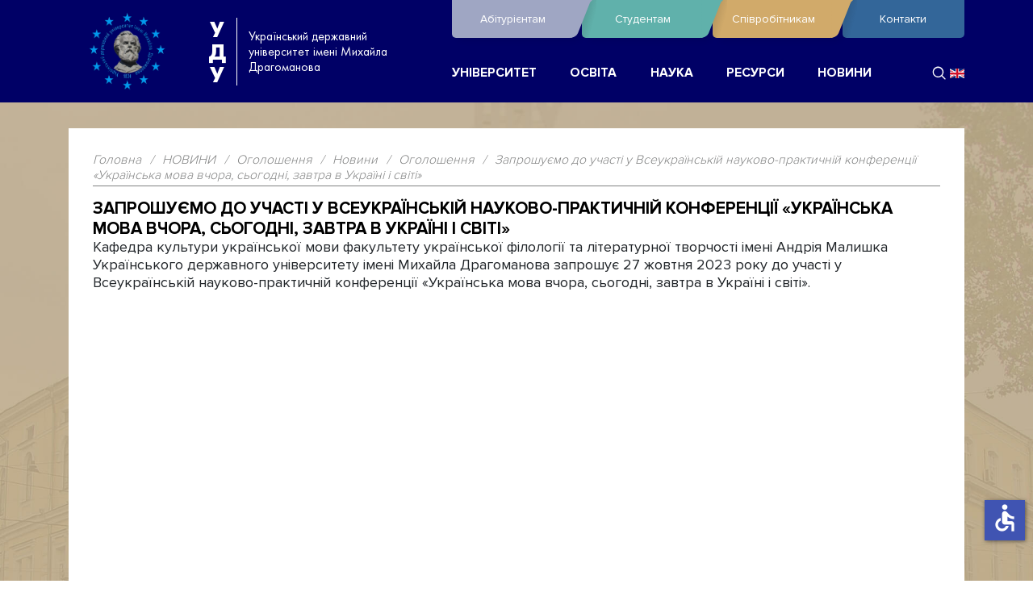

--- FILE ---
content_type: text/html; charset=utf-8
request_url: https://udu.edu.ua/novyny/oholoshennia?view=article&id=6428:zaproshuiemo-do-uchasti-u-vseukrainskii-naukovo-praktychnii-konferentsii-ukrainska-mova-vchora-sohodni-zavtra-v-ukraini-i-sviti&catid=21
body_size: 11356
content:

<!doctype html>
<html lang="uk-ua" dir="ltr">
    <!--suppress HtmlRequiredTitleElement -->
    <head>
        <meta name="viewport" content="width=device-width, initial-scale=1, shrink-to-fit=no">
        <meta charset="utf-8" />
	<base href="https://udu.edu.ua/novyny/oholoshennia" />
	<meta http-equiv="X-UA-Compatible" content="IE=edge" />
	<meta name="keywords" content="Університет, освіта, наука, спеціальності, студенти, викладачі" />
	<meta name="author" content="Контент-менеджер" />
	<meta name="viewport" content="width=device-width, initial-scale=1.0" />
	<meta name="description" content="Український державний університет імені Михайла Драгоманова" />
	<meta name="generator" content="Український державний університет імені Михайла Драгоманова" />
	<title>Запрошуємо до участі у Всеукраїнській науково-практичній конференції «Українська мова вчора, сьогодні, завтра в Україні і світі»</title>
	<link href="/favicon.ico" rel="shortcut icon" type="image/vnd.microsoft.icon" />
	<link href="/plugins/system/jce/css/content.css?badb4208be409b1335b815dde676300e" rel="stylesheet" />
	<link href="/templates/nputemplate/css/template.css?6c5fe6fe07dd335818e1dc4f08a706ea" rel="stylesheet" />
	<link href="/templates/nputemplate/css/bootstrap.min.css?6c5fe6fe07dd335818e1dc4f08a706ea" rel="stylesheet" />
	<link href="/templates/nputemplate/css/bootstrap-reboot.min.css?6c5fe6fe07dd335818e1dc4f08a706ea" rel="stylesheet" />
	<link href="/templates/nputemplate/css/hamburger.css?6c5fe6fe07dd335818e1dc4f08a706ea" rel="stylesheet" />
	<link href="/templates/nputemplate/css/header.css?6c5fe6fe07dd335818e1dc4f08a706ea" rel="stylesheet" />
	<link href="/templates/nputemplate/css/vendor.css?6c5fe6fe07dd335818e1dc4f08a706ea" rel="stylesheet" />
	<link href="/templates/nputemplate/css/fonts.css?6c5fe6fe07dd335818e1dc4f08a706ea" rel="stylesheet" />
	<link href="/templates/nputemplate/css/main.css?6c5fe6fe07dd335818e1dc4f08a706ea" rel="stylesheet" />
	<link href="/templates/nputemplate/css/event.css?6c5fe6fe07dd335818e1dc4f08a706ea" rel="stylesheet" />
	<link href="/templates/nputemplate/css/brands.css?6c5fe6fe07dd335818e1dc4f08a706ea" rel="stylesheet" />
	<link href="/templates/nputemplate/css/hero.css?6c5fe6fe07dd335818e1dc4f08a706ea" rel="stylesheet" />
	<link href="/templates/nputemplate/css/post.css?6c5fe6fe07dd335818e1dc4f08a706ea" rel="stylesheet" />
	<link href="/templates/nputemplate/css/programs.css?6c5fe6fe07dd335818e1dc4f08a706ea" rel="stylesheet" />
	<link href="/templates/nputemplate/css/tabs.css?6c5fe6fe07dd335818e1dc4f08a706ea" rel="stylesheet" />
	<link href="/templates/nputemplate/css/applicants.css?6c5fe6fe07dd335818e1dc4f08a706ea" rel="stylesheet" />
	<link href="/templates/nputemplate/css/faculty.css?6c5fe6fe07dd335818e1dc4f08a706ea" rel="stylesheet" />
	<link href="/templates/nputemplate/css/typical.css?6c5fe6fe07dd335818e1dc4f08a706ea" rel="stylesheet" />
	<link href="/templates/nputemplate/css/joomla.css?6c5fe6fe07dd335818e1dc4f08a706ea" rel="stylesheet" />
	<link href="/templates/nputemplate/css/fix.css?6c5fe6fe07dd335818e1dc4f08a706ea" rel="stylesheet" />
	<link href="/templates/nputemplate/css/fontawesome/fontawesome.min.css?6c5fe6fe07dd335818e1dc4f08a706ea" rel="stylesheet" />
	<link href="/templates/nputemplate/css/fontawesome/brands.min.css?6c5fe6fe07dd335818e1dc4f08a706ea" rel="stylesheet" />
	<link href="/templates/nputemplate/css/fontawesome/regular.min.css?6c5fe6fe07dd335818e1dc4f08a706ea" rel="stylesheet" />
	<link href="/media/mod_languages/css/template.css?6c5fe6fe07dd335818e1dc4f08a706ea" rel="stylesheet" />
	<link href="/media/jui/css/chosen.css?6c5fe6fe07dd335818e1dc4f08a706ea" rel="stylesheet" />
	<style>
</style>
	<script type="application/json" class="joomla-script-options new">{"csrf.token":"8fef071e4c271faefb9635106475c846","system.paths":{"root":"","base":""}}</script>
	<script src="/media/jui/js/jquery.min.js?6c5fe6fe07dd335818e1dc4f08a706ea"></script>
	<script src="/media/jui/js/jquery-noconflict.js?6c5fe6fe07dd335818e1dc4f08a706ea"></script>
	<script src="/media/jui/js/jquery-migrate.min.js?6c5fe6fe07dd335818e1dc4f08a706ea"></script>
	<script src="/media/system/js/caption.js?6c5fe6fe07dd335818e1dc4f08a706ea"></script>
	<script src="/media/jui/js/bootstrap.min.js?6c5fe6fe07dd335818e1dc4f08a706ea"></script>
	<script src="/media/system/js/core.js?6c5fe6fe07dd335818e1dc4f08a706ea"></script>
	<script src="/templates/nputemplate/js/slick.min.js?6c5fe6fe07dd335818e1dc4f08a706ea"></script>
	<script src="/templates/nputemplate/js/main.js?6c5fe6fe07dd335818e1dc4f08a706ea"></script>
	<!--[if lt IE 9]><script src="/media/system/js/html5fallback.js?6c5fe6fe07dd335818e1dc4f08a706ea"></script><![endif]-->
	<script src="/media/jui/js/chosen.jquery.min.js?6c5fe6fe07dd335818e1dc4f08a706ea"></script>
	<script src="/media/plg_system_j3accessibility/dist/accessibility.min.js?6c5fe6fe07dd335818e1dc4f08a706ea" type="module"></script>
	<script>
jQuery(window).on('load',  function() {
				new JCaption('img.caption');
			});
	jQuery(function ($) {
		initChosen();
		$("body").on("subform-row-add", initChosen);

		function initChosen(event, container)
		{
			container = container || document;
			$(container).find(".advancedSelect").chosen({"disable_search_threshold":10,"search_contains":true,"allow_single_deselect":true,"placeholder_text_multiple":"\u0412\u0432\u0435\u0434\u0456\u0442\u044c \u0430\u0431\u043e \u043e\u0431\u0435\u0440\u0456\u0442\u044c \u0434\u0435\u044f\u043a\u0456 \u043e\u043f\u0446\u0456\u0457","placeholder_text_single":"\u041e\u0431\u0435\u0440\u0456\u0442\u044c \u043f\u0430\u0440\u0430\u043c\u0435\u0442\u0440","no_results_text":"\u0420\u0435\u0437\u0443\u043b\u044c\u0442\u0430\u0442\u0438 \u043d\u0435 \u0437\u043d\u0430\u0439\u0434\u0435\u043d\u043e"});
		}
	});
	
        document.addEventListener('DOMContentLoaded', function() {  
            var labels = {"menuTitle":"\u041e\u043f\u0446\u0456\u0457 \u0434\u043e\u0441\u0442\u0443\u043f\u043d\u043e\u0441\u0442\u0456","increaseText":"\u0417\u0431\u0456\u043b\u044c\u0448\u0438\u0442\u0438 \u0440\u043e\u0437\u043c\u0456\u0440 \u0442\u0435\u043a\u0441\u0442\u0443","decreaseText":"\u0417\u043c\u0435\u043d\u0448\u0438\u0442\u0438 \u0440\u043e\u0437\u043c\u0456\u0440 \u0442\u0435\u043a\u0441\u0442\u0443","increaseTextSpacing":"\u0417\u0431\u0456\u043b\u044c\u0448\u0438\u0442\u0438 \u0432\u0456\u0434\u0441\u0442\u0443\u043f\u0438 \u0443 \u0442\u0435\u043a\u0441\u0442\u0456","decreaseTextSpacing":"\u0417\u043c\u0435\u043d\u0448\u0438\u0442\u0438 \u0432\u0456\u0434\u0441\u0442\u0443\u043f\u0438 \u0443 \u0442\u0435\u043a\u0441\u0442\u0456","invertColors":"\u0406\u043d\u0432\u0435\u0440\u0442\u0443\u0432\u0430\u0442\u0438 \u043a\u043e\u043b\u044c\u043e\u0440\u0438","grayHues":"\u0412\u0456\u0434\u0442\u0456\u043d\u043a\u0438 \u0441\u0456\u0440\u043e\u0433\u043e","underlineLinks":"\u041f\u0456\u0434\u043a\u0440\u0435\u0441\u043b\u0435\u043d\u043d\u044f \u043f\u043e\u0441\u0438\u043b\u0430\u043d\u044c","bigCursor":"\u0412\u0435\u043b\u0438\u043a\u0438\u0439 \u043a\u0443\u0440\u0441\u043e\u0440","readingGuide":"\u041b\u0456\u043d\u0456\u044f \u0447\u0438\u0442\u0430\u043d\u043d\u044f","textToSpeech":"\u0422\u0435\u043a\u0441\u0442 \u0432 \u0433\u043e\u043b\u043e\u0441","speechToText":"\u0413\u043e\u043b\u043e\u0441 \u0432 \u0442\u0435\u043a\u0441\u0442","resetTitle":"\u0421\u043a\u0438\u043d\u0443\u0442\u0438","closeTitle":"\u0417\u0430\u043a\u0440\u0438\u0442\u0438"};
            var options = { labels: labels, hotkeys: {"enabled":true,"helpTitles":true} };
            options.textToSpeechLang = 'uk-UA'; 
            options.speechToTextLang = 'uk-UA'; 
            options.modules = {"increaseText":true,"decreaseText":true,"increaseTextSpacing":true,"decreaseTextSpacing":true,"invertColors":true,"grayHues":true,"underlineLinks":true,"bigCursor":true,"readingGuide":true,"textToSpeech":true,"speechToText":true}

            new Accessibility(options || {});
        });
	</script>

                    <style type="text/css">.applicants__list a:hover {
    text-decoration: none;
}
div[itemprop=&#039;articleBody&#039;] a:hover {
  font-weight: 400;
}

a:hover {
    
    color: #0056b3;
}

.btn_100:hover
{
  display: block;
  color: #fff;
  background-color: #136fd1; 
}

.btn_100
{
  display: block;
  font-size: 1.05rem;
  text-align: left;
  color: #f8f9fa;
  background-color: #0056b3;
  border-color: #f8f9fa; 
}
</style>
		            </head>
    <body class="1">
        <div class="fixcontent">
            <header class="header" style="background-color: #000066">
                <div class="container">
                    <div class="row justify-content-between justify-content-lg-start">
                        <div class="col-10 col-lg-5">
                            <div class="header__logo">
                                <a href="/" class="link" rel="home" itemprop="url" target="_blank">
                                                                        <img class="img"
                                         src="/images/LOGO__UDU_2023.png"
                                         alt="https://udu.edu.ua/">
                                                                    </a>
                                
<div class="text">
			<span class="text__vertical">
			<a href="https://udu.edu.ua">
				У<BR/>Д<BR/>У			</a>
		</span>
			<span>
		Український державний університет імені Михайла Драгоманова	</span>
</div>
                            </div>
                        </div>
                        <div class="col-2 d-lg-none hamburger__wrapper">
                            <button class="hamburger hamburger--slider js-hamburger" type="button">
                              <span class="hamburger-box">
                                <span class="hamburger-inner"></span>
                              </span>
                            </button>
                        </div>
                        <div class="col-lg-7 header__nav" >
                            <nav class="nav d-lg-none" style="background-color: #000066">
                                
<ul class="menu d-flex justify-content-between w-100">
    <li class="menu-item menu-item-type-custom menu-item-object-custom menu-item-has-children"><a href="#" >УНІВЕРСИТЕТ</a><ul class="sub-menu"><li class="menu-item menu-item-type-custom menu-item-object-custom menu-item-has-children"><a href="/" ><img src="/templates/nputemplate/images/page.png" alt="Головна" /><span class="image-title">Головна</span></a></li><li class="menu-item menu-item-type-custom menu-item-object-custom menu-item-has-children"><a href="/universytet/istoriia-universytetu" ><img src="/images/icons/page_white_edit.png" alt="Історія університету" /><span class="image-title">Історія університету</span></a></li><li class="menu-item menu-item-type-custom menu-item-object-custom menu-item-has-children"><a href="/universytet/storinka-mykhaila-drahomanova" ><img src="/images/icons/user.png" alt="Сторінка Михайла Драгоманова" /><span class="image-title">Сторінка Михайла Драгоманова</span></a></li><li class="menu-item menu-item-type-custom menu-item-object-custom menu-item-has-children"><a href="/rektorat" ><img src="/images/icons/vcard.png" alt="Керівництво" /><span class="image-title">Керівництво</span></a></li><li class="menu-item menu-item-type-custom menu-item-object-custom menu-item-has-children"><a href="/universytet/struktura" ><img src="/images/icons/chart_organisation.png" alt="Структура" /><span class="image-title">Структура</span></a></li><li class="menu-item menu-item-type-custom menu-item-object-custom menu-item-has-children"><a href="/universytet/prozoryi-universytet" ><img src="/images/icons/table_link.png" alt="Прозорий університет" /><span class="image-title">Прозорий університет</span></a></li><li class="menu-item menu-item-type-custom menu-item-object-custom menu-item-has-children"><a href="/universytet/mizhnarodne-spivrobitnytstvo" ><img src="/images/icons/user-home_7676.png" alt="Міжнародне співробітництво" /><span class="image-title">Міжнародне співробітництво</span></a></li><li class="menu-item menu-item-type-custom menu-item-object-custom menu-item-has-children"><a href="/universytet/antykoruptsiina-diialnist" ><img src="/images/icons/stop.png" alt="Антикорупційна діяльність" /><span class="image-title">Антикорупційна діяльність</span></a></li><li class="menu-item menu-item-type-custom menu-item-object-custom menu-item-has-children"><a href="/kontakty" ><img src="/images/icons/email.png" alt="Контакти" /><span class="image-title">Контакти</span></a></li></ul></li><li class="menu-item menu-item-type-custom menu-item-object-custom menu-item-has-children"><a href="#" >ОСВІТА</a><ul class="sub-menu"><li class="menu-item menu-item-type-custom menu-item-object-custom menu-item-has-children"><a href="/osvita/pidhotovchi-kursy" ><img src="/images/icons/book.png" alt="Підготовчі курси" /><span class="image-title">Підготовчі курси</span></a></li><li class="menu-item menu-item-type-custom menu-item-object-custom menu-item-has-children"><a href="/osvita/pidhotovchi-kursy-dlia-inozemnykh-hromadian" ><img src="/images/icons/book.png" alt="Підготовчі курси для іноземних громадян" /><span class="image-title">Підготовчі курси для іноземних громадян</span></a></li><li class="menu-item menu-item-type-custom menu-item-object-custom menu-item-has-children"><a href="https://vstup.udu.edu.ua" ><img src="/images/icons/arrow_right.png" alt="Вступ" /><span class="image-title">Вступ</span></a></li><li class="menu-item menu-item-type-custom menu-item-object-custom menu-item-has-children"><a href="/osvita/litsenzuvannia-ta-akredytatsiia" ><img src="/images/icons/application.png" alt="Ліцензування та акредитація" /><span class="image-title">Ліцензування та акредитація</span></a></li><li class="menu-item menu-item-type-custom menu-item-object-custom menu-item-has-children"><a href="/osvita/navchalno-metodychna-robota" ><img src="/images/icons/application_cascade.png" alt="Навчально-методична робота" /><span class="image-title">Навчально-методична робота</span></a></li><li class="menu-item menu-item-type-custom menu-item-object-custom menu-item-has-children"><a href="/osvita/informatsiino-osvitnie-seredovyshche" ><img src="/images/icons/brick.png" alt="Інформаційно-освітнє середовище" /><span class="image-title">Інформаційно-освітнє середовище</span></a></li><li class="menu-item menu-item-type-custom menu-item-object-custom menu-item-has-children"><a href="https://vstup.udu.edu.ua" ><img src="/images/icons/arrow_refresh.png" alt="Переведення і поновлення" /><span class="image-title">Переведення і поновлення</span></a></li><li class="menu-item menu-item-type-custom menu-item-object-custom menu-item-has-children"><a href="/osvita/perepidhotovka" ><img src="/images/icons/arrow_switch.png" alt="Перепідготовка" /><span class="image-title">Перепідготовка</span></a></li><li class="menu-item menu-item-type-custom menu-item-object-custom menu-item-has-children"><a href="/osvita/pidvyshchennia-kvalifikatsii" ><img src="/images/icons/arrow_up.png" alt="Підвищення кваліфікації" /><span class="image-title">Підвищення кваліфікації</span></a></li><li class="menu-item menu-item-type-custom menu-item-object-custom menu-item-has-children"><a href="/osvita/vidomosti-dlia-inozemnykh-studentiv" ><img src="/images/icons/application_cascade.png" alt="Відомості для іноземних студентів" /><span class="image-title">Відомості для іноземних студентів</span></a></li></ul></li><li class="menu-item menu-item-type-custom menu-item-object-custom menu-item-has-children"><a href="#" >НАУКА</a><ul class="sub-menu"><li class="menu-item menu-item-type-custom menu-item-object-custom menu-item-has-children"><a href="https://lib.udu.edu.ua" ><img src="/images/icons/book.png" alt="Наукова бібліотека" /><span class="image-title">Наукова бібліотека</span></a></li><li class="menu-item menu-item-type-custom menu-item-object-custom menu-item-has-children"><a href="/nauka/antyplahiat" ><img src="/images/icons/book_error.png" alt="Антиплагіат" /><span class="image-title">Антиплагіат</span></a></li><li class="menu-item menu-item-type-custom menu-item-object-custom menu-item-has-children"><a href="/nauka/naukovi-zbirnyky" ><img src="/images/icons/book_addresses.png" alt="Наукові збірники" /><span class="image-title">Наукові збірники</span></a></li><li class="menu-item menu-item-type-custom menu-item-object-custom menu-item-has-children"><a href="/nauka/rada-molodykh-vchenykh" ><img src="/images/icons/book_edit.png" alt="Рада молодих вчених" /><span class="image-title">Рада молодих вчених</span></a></li><li class="menu-item menu-item-type-custom menu-item-object-custom menu-item-has-children"><a href="/nauka/aspirantura" ><img src="/images/icons/page_white_text.png" alt="Аспірантура" /><span class="image-title">Аспірантура</span></a></li><li class="menu-item menu-item-type-custom menu-item-object-custom menu-item-has-children"><a href="/nauka/doktorantura" ><img src="/images/icons/page_white_text_width.png" alt="Докторантура" /><span class="image-title">Докторантура</span></a></li><li class="menu-item menu-item-type-custom menu-item-object-custom menu-item-has-children"><a href="/nauka/spetsializovani-rady" ><img src="/templates/nputemplate/images/page.png" alt="Спеціалізовані ради" /><span class="image-title">Спеціалізовані ради</span></a></li><li class="menu-item menu-item-type-custom menu-item-object-custom menu-item-has-children"><a href="/nauka/osnovni-naukovi-napriamy" ><img src="/images/icons/monitor_go.png" alt="Основні наукові напрями" /><span class="image-title">Основні наукові напрями</span></a></li></ul></li><li class="menu-item menu-item-type-custom menu-item-object-custom menu-item-has-children"><a href="#" >РЕСУРСИ</a><ul class="sub-menu"><li class="menu-item menu-item-type-custom menu-item-object-custom menu-item-has-children"><a href="/resursy/informatsiia-iaka-pidliahaie-obviazkovomu-opryliudnenniu" ><img src="/images/icons/application_double.png" alt="Інформація, яка підлягає обв'язковому оприлюдненню" /><span class="image-title">Інформація, яка підлягає обв'язковому оприлюдненню</span></a></li><li class="menu-item menu-item-type-custom menu-item-object-custom menu-item-has-children"><a href="/resursy/normatyvni-dokumenty" ><img src="/templates/nputemplate/images/page.png" alt="Нормативні документи" /><span class="image-title">Нормативні документи</span></a></li><li class="menu-item menu-item-type-custom menu-item-object-custom menu-item-has-children"><a href="/resursy/korporatyvna-poshta" ><img src="/images/icons//email.png" alt="Корпоративна пошта" /><span class="image-title">Корпоративна пошта</span></a></li><li class="menu-item menu-item-type-custom menu-item-object-custom menu-item-has-children"><a href="http://enpuir.udu.edu.ua" ><img src="/images/icons/book.png" alt="Репозитарій" /><span class="image-title">Репозитарій</span></a></li><li class="menu-item menu-item-type-custom menu-item-object-custom menu-item-has-children"><a href="/resursy/reitynhy" ><img src="/images/icons/chart_bar.png" alt="Рейтинги" /><span class="image-title">Рейтинги</span></a></li><li class="menu-item menu-item-type-custom menu-item-object-custom menu-item-has-children"><a href="/resursy/oplata-za-navchannia-ta-inshi-posluhy" ><img src="/images/icons/money_dollar.png" alt="Оплата за навчання та інші послуги" /><span class="image-title">Оплата за навчання та інші послуги</span></a></li><li class="menu-item menu-item-type-custom menu-item-object-custom menu-item-has-children"><a href="/resursy/poshuk-na-saiti" ><img src="/images/icons/magnifier.png" alt="Пошук на сайті" /><span class="image-title">Пошук на сайті</span></a></li><li class="menu-item menu-item-type-custom menu-item-object-custom menu-item-has-children"><a href="/resursy/dodatkova-pidtrymka-osib-z-osoblyvymy-osvitnimy-potrebamy" ><img src="/images/icons/accept.png" alt="Додаткова підтримка осіб з особливими освітніми потребами" /><span class="image-title">Додаткова підтримка осіб з особливими освітніми потребами</span></a></li><li class="menu-item menu-item-type-custom menu-item-object-custom menu-item-has-children"><a href="/resursy/viddil-tsyvilnoho-zakhystu" ><img src="/images/icons/application_cascade.png" alt="Відділ цивільного захисту" /><span class="image-title">Відділ цивільного захисту</span></a></li><li class="menu-item menu-item-type-custom menu-item-object-custom menu-item-has-children"><a href="/resursy/sotsialno-psykholohichna-pidtrymka" ><img src="/images/icons/emoticon_smile.png" alt="Соціально-психологічна підтримка" /><span class="image-title">Соціально-психологічна підтримка</span></a></li></ul></li><li class="menu-item menu-item-type-custom menu-item-object-custom menu-item-has-children"><a href="#" >НОВИНИ</a><ul class="sub-menu"><li class="menu-item menu-item-type-custom menu-item-object-custom menu-item-has-children"><a href="/" ><img src="/images/icons/application_side_boxes.png" alt="Всі новини" /><span class="image-title">Всі новини</span></a></li><li class="menu-item menu-item-type-custom menu-item-object-custom menu-item-has-children"><a href="/novyny/oholoshennia" ><img src="/images/icons/comments.png" alt="Оголошення" /><span class="image-title">Оголошення</span></a></li><li class="menu-item menu-item-type-custom menu-item-object-custom menu-item-has-children"><a href="/novyny/podii" ><img src="/images/icons/application_cascade.png" alt="Події" /><span class="image-title">Події</span></a></li><li class="menu-item menu-item-type-custom menu-item-object-custom menu-item-has-children"><a href="/novyny/spivchuttia" ><img src="/images/icons/page_white_picture.png" alt="Співчуття" /><span class="image-title">Співчуття</span></a></li><li class="menu-item menu-item-type-custom menu-item-object-custom menu-item-has-children"><a href="/novyny/arkhiv-novyn" ><img src="/images/icons/compress.png" alt="Архів новин" /><span class="image-title">Архів новин</span></a></li></ul></li></ul>

                            </nav>
                            <div class="header__top">
                                <nav class="nav--top js-nav-top">
                                    
<ul class="menu">
    <li class="menu-item menu-item-type-post_type menu-item-object-page"><a href="https://vstup.udu.edu.ua/" >Абітурієнтам<svg><use href="/templates/nputemplate/images/svg/sprite.symbol.svg#icon_menu"></use></svg></a></li><li class="menu-item menu-item-type-post_type menu-item-object-page"><a href="/studentam" >Студентам<svg><use href="/templates/nputemplate/images/svg/sprite.symbol.svg#icon_menu"></use></svg></a></li><li class="menu-item menu-item-type-post_type menu-item-object-page"><a href="/spivrobitnykam" >Співробітникам<svg><use href="/templates/nputemplate/images/svg/sprite.symbol.svg#icon_menu"></use></svg></a></li><li class="menu-item menu-item-type-post_type menu-item-object-page"><a href="/kontakty" >Контакти<svg><use href="/templates/nputemplate/images/svg/sprite.symbol.svg#icon_menu"></use></svg></a></li></ul>

                                </nav>
                            </div>
                            <div class="header__bottom">
                                <nav class="nav d-none d-lg-block">
                                    
<ul class="menu d-flex justify-content-between w-100">
    <li class="menu-item menu-item-type-custom menu-item-object-custom menu-item-has-children"><a href="#" >УНІВЕРСИТЕТ</a><ul class="sub-menu"><li class="menu-item menu-item-type-custom menu-item-object-custom menu-item-has-children"><a href="/" ><img src="/templates/nputemplate/images/page.png" alt="Головна" /><span class="image-title">Головна</span></a></li><li class="menu-item menu-item-type-custom menu-item-object-custom menu-item-has-children"><a href="/universytet/istoriia-universytetu" ><img src="/images/icons/page_white_edit.png" alt="Історія університету" /><span class="image-title">Історія університету</span></a></li><li class="menu-item menu-item-type-custom menu-item-object-custom menu-item-has-children"><a href="/universytet/storinka-mykhaila-drahomanova" ><img src="/images/icons/user.png" alt="Сторінка Михайла Драгоманова" /><span class="image-title">Сторінка Михайла Драгоманова</span></a></li><li class="menu-item menu-item-type-custom menu-item-object-custom menu-item-has-children"><a href="/rektorat" ><img src="/images/icons/vcard.png" alt="Керівництво" /><span class="image-title">Керівництво</span></a></li><li class="menu-item menu-item-type-custom menu-item-object-custom menu-item-has-children"><a href="/universytet/struktura" ><img src="/images/icons/chart_organisation.png" alt="Структура" /><span class="image-title">Структура</span></a></li><li class="menu-item menu-item-type-custom menu-item-object-custom menu-item-has-children"><a href="/universytet/prozoryi-universytet" ><img src="/images/icons/table_link.png" alt="Прозорий університет" /><span class="image-title">Прозорий університет</span></a></li><li class="menu-item menu-item-type-custom menu-item-object-custom menu-item-has-children"><a href="/universytet/mizhnarodne-spivrobitnytstvo" ><img src="/images/icons/user-home_7676.png" alt="Міжнародне співробітництво" /><span class="image-title">Міжнародне співробітництво</span></a></li><li class="menu-item menu-item-type-custom menu-item-object-custom menu-item-has-children"><a href="/universytet/antykoruptsiina-diialnist" ><img src="/images/icons/stop.png" alt="Антикорупційна діяльність" /><span class="image-title">Антикорупційна діяльність</span></a></li><li class="menu-item menu-item-type-custom menu-item-object-custom menu-item-has-children"><a href="/kontakty" ><img src="/images/icons/email.png" alt="Контакти" /><span class="image-title">Контакти</span></a></li></ul></li><li class="menu-item menu-item-type-custom menu-item-object-custom menu-item-has-children"><a href="#" >ОСВІТА</a><ul class="sub-menu"><li class="menu-item menu-item-type-custom menu-item-object-custom menu-item-has-children"><a href="/osvita/pidhotovchi-kursy" ><img src="/images/icons/book.png" alt="Підготовчі курси" /><span class="image-title">Підготовчі курси</span></a></li><li class="menu-item menu-item-type-custom menu-item-object-custom menu-item-has-children"><a href="/osvita/pidhotovchi-kursy-dlia-inozemnykh-hromadian" ><img src="/images/icons/book.png" alt="Підготовчі курси для іноземних громадян" /><span class="image-title">Підготовчі курси для іноземних громадян</span></a></li><li class="menu-item menu-item-type-custom menu-item-object-custom menu-item-has-children"><a href="https://vstup.udu.edu.ua" ><img src="/images/icons/arrow_right.png" alt="Вступ" /><span class="image-title">Вступ</span></a></li><li class="menu-item menu-item-type-custom menu-item-object-custom menu-item-has-children"><a href="/osvita/litsenzuvannia-ta-akredytatsiia" ><img src="/images/icons/application.png" alt="Ліцензування та акредитація" /><span class="image-title">Ліцензування та акредитація</span></a></li><li class="menu-item menu-item-type-custom menu-item-object-custom menu-item-has-children"><a href="/osvita/navchalno-metodychna-robota" ><img src="/images/icons/application_cascade.png" alt="Навчально-методична робота" /><span class="image-title">Навчально-методична робота</span></a></li><li class="menu-item menu-item-type-custom menu-item-object-custom menu-item-has-children"><a href="/osvita/informatsiino-osvitnie-seredovyshche" ><img src="/images/icons/brick.png" alt="Інформаційно-освітнє середовище" /><span class="image-title">Інформаційно-освітнє середовище</span></a></li><li class="menu-item menu-item-type-custom menu-item-object-custom menu-item-has-children"><a href="https://vstup.udu.edu.ua" ><img src="/images/icons/arrow_refresh.png" alt="Переведення і поновлення" /><span class="image-title">Переведення і поновлення</span></a></li><li class="menu-item menu-item-type-custom menu-item-object-custom menu-item-has-children"><a href="/osvita/perepidhotovka" ><img src="/images/icons/arrow_switch.png" alt="Перепідготовка" /><span class="image-title">Перепідготовка</span></a></li><li class="menu-item menu-item-type-custom menu-item-object-custom menu-item-has-children"><a href="/osvita/pidvyshchennia-kvalifikatsii" ><img src="/images/icons/arrow_up.png" alt="Підвищення кваліфікації" /><span class="image-title">Підвищення кваліфікації</span></a></li><li class="menu-item menu-item-type-custom menu-item-object-custom menu-item-has-children"><a href="/osvita/vidomosti-dlia-inozemnykh-studentiv" ><img src="/images/icons/application_cascade.png" alt="Відомості для іноземних студентів" /><span class="image-title">Відомості для іноземних студентів</span></a></li></ul></li><li class="menu-item menu-item-type-custom menu-item-object-custom menu-item-has-children"><a href="#" >НАУКА</a><ul class="sub-menu"><li class="menu-item menu-item-type-custom menu-item-object-custom menu-item-has-children"><a href="https://lib.udu.edu.ua" ><img src="/images/icons/book.png" alt="Наукова бібліотека" /><span class="image-title">Наукова бібліотека</span></a></li><li class="menu-item menu-item-type-custom menu-item-object-custom menu-item-has-children"><a href="/nauka/antyplahiat" ><img src="/images/icons/book_error.png" alt="Антиплагіат" /><span class="image-title">Антиплагіат</span></a></li><li class="menu-item menu-item-type-custom menu-item-object-custom menu-item-has-children"><a href="/nauka/naukovi-zbirnyky" ><img src="/images/icons/book_addresses.png" alt="Наукові збірники" /><span class="image-title">Наукові збірники</span></a></li><li class="menu-item menu-item-type-custom menu-item-object-custom menu-item-has-children"><a href="/nauka/rada-molodykh-vchenykh" ><img src="/images/icons/book_edit.png" alt="Рада молодих вчених" /><span class="image-title">Рада молодих вчених</span></a></li><li class="menu-item menu-item-type-custom menu-item-object-custom menu-item-has-children"><a href="/nauka/aspirantura" ><img src="/images/icons/page_white_text.png" alt="Аспірантура" /><span class="image-title">Аспірантура</span></a></li><li class="menu-item menu-item-type-custom menu-item-object-custom menu-item-has-children"><a href="/nauka/doktorantura" ><img src="/images/icons/page_white_text_width.png" alt="Докторантура" /><span class="image-title">Докторантура</span></a></li><li class="menu-item menu-item-type-custom menu-item-object-custom menu-item-has-children"><a href="/nauka/spetsializovani-rady" ><img src="/templates/nputemplate/images/page.png" alt="Спеціалізовані ради" /><span class="image-title">Спеціалізовані ради</span></a></li><li class="menu-item menu-item-type-custom menu-item-object-custom menu-item-has-children"><a href="/nauka/osnovni-naukovi-napriamy" ><img src="/images/icons/monitor_go.png" alt="Основні наукові напрями" /><span class="image-title">Основні наукові напрями</span></a></li></ul></li><li class="menu-item menu-item-type-custom menu-item-object-custom menu-item-has-children"><a href="#" >РЕСУРСИ</a><ul class="sub-menu"><li class="menu-item menu-item-type-custom menu-item-object-custom menu-item-has-children"><a href="/resursy/informatsiia-iaka-pidliahaie-obviazkovomu-opryliudnenniu" ><img src="/images/icons/application_double.png" alt="Інформація, яка підлягає обв'язковому оприлюдненню" /><span class="image-title">Інформація, яка підлягає обв'язковому оприлюдненню</span></a></li><li class="menu-item menu-item-type-custom menu-item-object-custom menu-item-has-children"><a href="/resursy/normatyvni-dokumenty" ><img src="/templates/nputemplate/images/page.png" alt="Нормативні документи" /><span class="image-title">Нормативні документи</span></a></li><li class="menu-item menu-item-type-custom menu-item-object-custom menu-item-has-children"><a href="/resursy/korporatyvna-poshta" ><img src="/images/icons//email.png" alt="Корпоративна пошта" /><span class="image-title">Корпоративна пошта</span></a></li><li class="menu-item menu-item-type-custom menu-item-object-custom menu-item-has-children"><a href="http://enpuir.udu.edu.ua" ><img src="/images/icons/book.png" alt="Репозитарій" /><span class="image-title">Репозитарій</span></a></li><li class="menu-item menu-item-type-custom menu-item-object-custom menu-item-has-children"><a href="/resursy/reitynhy" ><img src="/images/icons/chart_bar.png" alt="Рейтинги" /><span class="image-title">Рейтинги</span></a></li><li class="menu-item menu-item-type-custom menu-item-object-custom menu-item-has-children"><a href="/resursy/oplata-za-navchannia-ta-inshi-posluhy" ><img src="/images/icons/money_dollar.png" alt="Оплата за навчання та інші послуги" /><span class="image-title">Оплата за навчання та інші послуги</span></a></li><li class="menu-item menu-item-type-custom menu-item-object-custom menu-item-has-children"><a href="/resursy/poshuk-na-saiti" ><img src="/images/icons/magnifier.png" alt="Пошук на сайті" /><span class="image-title">Пошук на сайті</span></a></li><li class="menu-item menu-item-type-custom menu-item-object-custom menu-item-has-children"><a href="/resursy/dodatkova-pidtrymka-osib-z-osoblyvymy-osvitnimy-potrebamy" ><img src="/images/icons/accept.png" alt="Додаткова підтримка осіб з особливими освітніми потребами" /><span class="image-title">Додаткова підтримка осіб з особливими освітніми потребами</span></a></li><li class="menu-item menu-item-type-custom menu-item-object-custom menu-item-has-children"><a href="/resursy/viddil-tsyvilnoho-zakhystu" ><img src="/images/icons/application_cascade.png" alt="Відділ цивільного захисту" /><span class="image-title">Відділ цивільного захисту</span></a></li><li class="menu-item menu-item-type-custom menu-item-object-custom menu-item-has-children"><a href="/resursy/sotsialno-psykholohichna-pidtrymka" ><img src="/images/icons/emoticon_smile.png" alt="Соціально-психологічна підтримка" /><span class="image-title">Соціально-психологічна підтримка</span></a></li></ul></li><li class="menu-item menu-item-type-custom menu-item-object-custom menu-item-has-children"><a href="#" >НОВИНИ</a><ul class="sub-menu"><li class="menu-item menu-item-type-custom menu-item-object-custom menu-item-has-children"><a href="/" ><img src="/images/icons/application_side_boxes.png" alt="Всі новини" /><span class="image-title">Всі новини</span></a></li><li class="menu-item menu-item-type-custom menu-item-object-custom menu-item-has-children"><a href="/novyny/oholoshennia" ><img src="/images/icons/comments.png" alt="Оголошення" /><span class="image-title">Оголошення</span></a></li><li class="menu-item menu-item-type-custom menu-item-object-custom menu-item-has-children"><a href="/novyny/podii" ><img src="/images/icons/application_cascade.png" alt="Події" /><span class="image-title">Події</span></a></li><li class="menu-item menu-item-type-custom menu-item-object-custom menu-item-has-children"><a href="/novyny/spivchuttia" ><img src="/images/icons/page_white_picture.png" alt="Співчуття" /><span class="image-title">Співчуття</span></a></li><li class="menu-item menu-item-type-custom menu-item-object-custom menu-item-has-children"><a href="/novyny/arkhiv-novyn" ><img src="/images/icons/compress.png" alt="Архів новин" /><span class="image-title">Архів новин</span></a></li></ul></li></ul>

                                </nav>
                                                                    <div class="header__additional">
                                                                                    <div class="search__wrapper">
                                                <button type="button" class="search__toggle js-search-toggle d-none d-lg-flex">
                                                    <svg>
                                                        <use href="/templates/nputemplate/images/svg/sprite.symbol.svg#icon_search"></use>
                                                    </svg>
                                                </button>
                                            </div>
                                                                                                                            <div class="lang">
    
            			        			                <a href="/en/">
                                                                        <img src="/media/mod_languages/images/en.gif" alt="English (United Kingdom)" title="English (United Kingdom)" />                                                            </a>
			            
    </div>

                                                                            </div>
                                                            </div>
                        </div>
                    </div>
                </div>
            </header>

            <main style="background-color: #000066">
				
<div class="bg__body fixed" style="background: transparent url('/templates/nputemplate/images/bg_body.jpg') no-repeat center top; background-size: cover;"></div>
                
                <div class="container">
                                            <section class="section">
    <div class="row">
        <div class="col-12">
            <div class="item-page" itemscope
                 itemtype="https://schema.org/Article">
                <meta itemprop="inLanguage"
                      content="uk-UA"/>
				
								
				
                <div class="section__content w-100">
							<div class="moduletable">
						<div aria-label="breadcrumbs" role="navigation">
    <div itemscope itemtype="https://schema.org/BreadcrumbList"
         class="kama_breadcrumbs ">
        
                        <span itemprop="itemListElement" itemscope itemtype="https://schema.org/ListItem">
					                        <a itemprop="item" href="/" class="pathway"><span
                                    itemprop="name">Головна</span></a>
                    
                                            <span class="kb_sep">
							/						</span>
                    					<meta itemprop="position" content="1">
				</span>
                            <span itemprop="itemListElement" itemscope itemtype="https://schema.org/ListItem">
					                        <a itemprop="item" href="#" class="pathway"><span
                                    itemprop="name">НОВИНИ</span></a>
                    
                                            <span class="kb_sep">
							/						</span>
                    					<meta itemprop="position" content="2">
				</span>
                            <span itemprop="itemListElement" itemscope itemtype="https://schema.org/ListItem">
					                        <a itemprop="item" href="/novyny/oholoshennia" class="pathway"><span
                                    itemprop="name">Оголошення</span></a>
                    
                                            <span class="kb_sep">
							/						</span>
                    					<meta itemprop="position" content="3">
				</span>
                            <span itemprop="itemListElement" itemscope itemtype="https://schema.org/ListItem">
					                        <a itemprop="item" href="/novyny/oholoshennia?view=category&amp;id=17" class="pathway"><span
                                    itemprop="name">Новини</span></a>
                    
                                            <span class="kb_sep">
							/						</span>
                    					<meta itemprop="position" content="4">
				</span>
                            <span itemprop="itemListElement" itemscope itemtype="https://schema.org/ListItem">
					                        <a itemprop="item" href="/novyny/oholoshennia?view=category&amp;id=21" class="pathway"><span
                                    itemprop="name">Оголошення</span></a>
                    
                                            <span class="kb_sep">
							/						</span>
                    					<meta itemprop="position" content="5">
				</span>
                            <span itemprop="itemListElement" itemscope itemtype="https://schema.org/ListItem" class="kb_title">
					<span itemprop="name">
						Запрошуємо до участі у Всеукраїнській науково-практичній конференції «Українська мова вчора, сьогодні, завтра в Україні і світі»					</span>
					<meta itemprop="position" content="6">
				</span>
                </div>
</div>
		</div>
	
                    <div class="post">
						                            <div class="heading--black heading--inner">
								                                    <h1 class="heading__title" itemprop="headline">
										Запрошуємо до участі у Всеукраїнській науково-практичній конференції «Українська мова вчора, сьогодні, завтра в Україні і світі»                                    </h1>
																																                            </div>
																									
												
													

						
						
												
																																														
																					
                            <div itemprop="articleBody" style="font-family: Proxima Nova; font-size: 18px;">
								<p>Кафедра культури української мови факультету української філології та літературної творчості імені Андрія Малишка Українського державного університету імені Михайла Драгоманова запрошує 27 жовтня 2023 року до участі у Всеукраїнській науково-практичній конференції «Українська мова вчора, сьогодні, завтра в Україні і світі».</p>
 
<p style="text-align: center;">&nbsp;<div id="" class="edocs_viewer ">
    <iframe
            src="https://udu.edu.ua/images/podii_golovna/2023/September/Оголошення_факультет_української_філології.pdf"
            style="width:100%; height:600px;"
            frameborder="0"
            class="edocs_iframe">
    </iframe>
</div>
</p>                            </div>

							
							
<div class="post__nav ">
            <a class="post__nav-link prev" title="Заходи до Дня української писемности та мови"
           aria-label="Попередня стаття: Заходи до Дня української писемности та мови"
           href="/novyny/oholoshennia?view=article&amp;id=6434:zakhody-do-dnia-ukrainskoi-pysemnosty-ta-movy&amp;catid=21" rel="prev">
            <svg>
                <use href="/templates/nputemplate/images/svg/sprite.symbol.svg#icon_slider_prev"></use>
            </svg>
            Попередня        </a>
                <a class="post__nav-link next" title="Посольство Словацької Республіки в Україні повідомляє про оголошення нового прийому заявок на здобуття стипендій"
           aria-label="наступна стаття: Посольство Словацької Республіки в Україні повідомляє про оголошення нового прийому заявок на здобуття стипендій"
           href="/novyny/oholoshennia?view=article&amp;id=6411:posolstvo-slovatskoi-respubliky-v-ukraini-povidomliaie-pro-oholoshennia-novoho-pryiomu-zaiavok-na-zdobuttia-stypendii&amp;catid=21" rel="next">
            Наступна            <svg>
                <use href="/templates/nputemplate/images/svg/sprite.symbol.svg#icon_slider_next"></use>
            </svg>
        </a>
    </div>
																																													                    </div>
                </div>
            </div>
        </div>
    </div>
</section>
                                    </div>
                <div class="container">
					                </div>
                <div id="system-message-container">
	</div>

                                    <section class="section">
                    <div class="container">
                        <div class="brands" style="background-color: white;padding: 2rem;margin-right: -2px;">
                            <div class="js-brands-slider">
                                
    <div>
        <div class="brands__item">
                                                                                                                                                                                                                                                                                                                                                <a
                                    href="/component/banners/click/24" target="_blank" rel="noopener noreferrer"
                                    title="УДУ STREAM">
                                <img
                                        src="https://udu.edu.ua/images/banners/photo_2023-04-11_16-05-04.jpg"
                                        alt="УДУ STREAM"
                                                                                                        />
                            </a>
                                                                                    <div class="clr"></div>
        </div>
    </div>

    <div>
        <div class="brands__item">
                                                                                                                                                                                                                                                                                                                                                <a
                                    href="/component/banners/click/25" target="_blank" rel="noopener noreferrer"
                                    title="ESSIE">
                                <img
                                        src="https://udu.edu.ua/images/banners/essie.jpg"
                                        alt="ESSIE"
                                                                                                        />
                            </a>
                                                                                    <div class="clr"></div>
        </div>
    </div>

    <div>
        <div class="brands__item">
                                                                                                                                                                                                                                                                                                                                                <a
                                    href="/component/banners/click/26" target="_blank" rel="noopener noreferrer"
                                    title="УНІКОМ">
                                <img
                                        src="https://udu.edu.ua/images/banners/Лого_юником.jpg"
                                        alt="УНІКОМ"
                                                                                                        />
                            </a>
                                                                                    <div class="clr"></div>
        </div>
    </div>


    <div>
        <div class="brands__item">
                                                                                                                                                                                                                                                                                                                                                <a
                                    href="/component/banners/click/3" target="_blank" rel="noopener noreferrer"
                                    title="Підготовчі курси">
                                <img
                                        src="https://udu.edu.ua/images/banners/Distant_2.gif"
                                        alt="Підготовчі курси"
                                                                                                        />
                            </a>
                                                                                    <div class="clr"></div>
        </div>
    </div>
    <div>
        <div class="brands__item">
                                                                                                                                                                                                                                                                                                                                                <a
                                    href="/component/banners/click/27" target="_blank" rel="noopener noreferrer"
                                    title="Підготовчі курси ПФ">
                                <img
                                        src="https://udu.edu.ua/images/banners/pf_kursy.jpg"
                                        alt="Підготовчі курси ПФ"
                                                                                                        />
                            </a>
                                                                                    <div class="clr"></div>
        </div>
    </div>

    <div>
        <div class="brands__item">
                                                                                                                                                                                                                                                                                                                                                <a
                                    href="/component/banners/click/6" target="_blank" rel="noopener noreferrer"
                                    title="Кафедра ЮНЕСКО">
                                <img
                                        src="https://udu.edu.ua/images/banners/chair_eng_blue.png"
                                        alt="Кафедра ЮНЕСКО"
                                                                                                        />
                            </a>
                                                                                    <div class="clr"></div>
        </div>
    </div>

                            </div>
                        </div>
                    </div>
                </section>
                				                                    <section class="section--white">
                        <div class="container">
                            <div class="brands">
                                <div class="js-brands-slider">
                                    
    <div>
        <div class="brands__item">
                                                                                                                                                                                                                                                                                                                                                <a
                                    href="/component/banners/click/21" target="_blank" rel="noopener noreferrer"
                                    title="Педагогічна преса">
                                <img
                                        src="https://udu.edu.ua/images/banners/pedpresa-banner.jpg"
                                        alt="Педагогічна преса"
                                     width="162"                                     height="54"                                />
                            </a>
                                                                                    <div class="clr"></div>
        </div>
    </div>

    <div>
        <div class="brands__item">
                                                                                                                                                                                                                                                                                                                                                <a
                                    href="/component/banners/click/8" target="_blank" rel="noopener noreferrer"
                                    title="Міністерство освіти і науки">
                                <img
                                        src="https://udu.edu.ua/images/banners/social-share.png"
                                        alt="Міністерство освіти і науки"
                                                                                                        />
                            </a>
                                                                                    <div class="clr"></div>
        </div>
    </div>

    <div>
        <div class="brands__item">
                                                                                                                                                                                                                                                                                                                                                <a
                                    href="/component/banners/click/20" target="_blank" rel="noopener noreferrer"
                                    title="Конкурс серед педагогів «Сталий розвиток – наш вибір»">
                                <img
                                        src="https://udu.edu.ua/images/banners/logo-undp.png"
                                        alt="Конкурс серед педагогів «Сталий розвиток – наш вибір»"
                                     width="28"                                     height="54"                                />
                            </a>
                                                                                    <div class="clr"></div>
        </div>
    </div>

    <div>
        <div class="brands__item">
                                                                                                                                                                                                                                                                                                                                                <a
                                    href="/component/banners/click/1" target="_blank" rel="noopener noreferrer"
                                    title="Національний університет оборони України імені Івана Черняховського">
                                <img
                                        src="https://udu.edu.ua/images/banners/logo-uk-1.png"
                                        alt="Національний університет оборони України імені Івана Черняховського"
                                                                                                        />
                            </a>
                                                                                    <div class="clr"></div>
        </div>
    </div>

    <div>
        <div class="brands__item">
                                                                                                                                                                                                                                                                                                                                                <a
                                    href="/component/banners/click/12" target="_blank" rel="noopener noreferrer"
                                    title="Вища освіта">
                                <img
                                        src="https://udu.edu.ua/images/banners/vnz_200_64.png"
                                        alt="Вища освіта"
                                     width="169"                                     height="54"                                />
                            </a>
                                                                                    <div class="clr"></div>
        </div>
    </div>

    <div>
        <div class="brands__item">
                                                                                                                                                                                                                                                                                                                                                <a
                                    href="/component/banners/click/17" target="_blank" rel="noopener noreferrer"
                                    title="ВГО &quot;Коаліція&quot;">
                                <img
                                        src="https://udu.edu.ua/images/banners/LogoInfoDisabilityLit.png"
                                        alt="ВГО &quot;Коаліція&quot;"
                                     width="154"                                     height="64"                                />
                            </a>
                                                                                    <div class="clr"></div>
        </div>
    </div>

    <div>
        <div class="brands__item">
                                                                                                                                                                                                                                                                                                                                                <a
                                    href="/component/banners/click/15" target="_blank" rel="noopener noreferrer"
                                    title="work.ua">
                                <img
                                        src="https://udu.edu.ua/images/banners/work_on_white.png"
                                        alt="work.ua"
                                                                                                        />
                            </a>
                                                                                    <div class="clr"></div>
        </div>
    </div>


    <div>
        <div class="brands__item">
                                                                                                                                                                                                                                                                                                                                                <a
                                    href="/component/banners/click/9" target="_blank" rel="noopener noreferrer"
                                    title="Tempus">
                                <img
                                        src="https://udu.edu.ua/images/banners/logo_tempus.png"
                                        alt="Tempus"
                                                                                                        />
                            </a>
                                                                                    <div class="clr"></div>
        </div>
    </div>

    <div>
        <div class="brands__item">
                                                                                                                                                                                                                                                                                                                                                <a
                                    href="/component/banners/click/18" target="_blank" rel="noopener noreferrer"
                                    title="Динамо">
                                <img
                                        src="https://udu.edu.ua/images/banners/dinamo_logo.png"
                                        alt="Динамо"
                                     width="54"                                                                    />
                            </a>
                                                                                    <div class="clr"></div>
        </div>
    </div>

    <div>
        <div class="brands__item">
                                                                                                                                                                                                                                                                                                                                                <a
                                    href="/component/banners/click/11" target="_blank" rel="noopener noreferrer"
                                    title="EUA">
                                <img
                                        src="https://udu.edu.ua/images/banners/eua_icon.jpg"
                                        alt="EUA"
                                                                                                        />
                            </a>
                                                                                    <div class="clr"></div>
        </div>
    </div>

    <div>
        <div class="brands__item">
                                                                                                                                                                                                                                                                                                                                                <a
                                    href="/component/banners/click/10" target="_blank" rel="noopener noreferrer"
                                    title="Erasmus Mundus">
                                <img
                                        src="https://udu.edu.ua/images/banners/logo_mundus.png"
                                        alt="Erasmus Mundus"
                                                                                                        />
                            </a>
                                                                                    <div class="clr"></div>
        </div>
    </div>

    <div>
        <div class="brands__item">
                                                                                                                                                                                                                                                                                                                                                <a
                                    href="/component/banners/click/2" target="_blank" rel="noopener noreferrer"
                                    title="SCEGES">
                                <img
                                        src="https://udu.edu.ua/images/banners/SCEGES.jpg"
                                        alt="SCEGES"
                                                                                                        />
                            </a>
                                                                                    <div class="clr"></div>
        </div>
    </div>

    <div>
        <div class="brands__item">
                                                                                                                                                                                                                                                                <img
                                src="https://udu.edu.ua/images/banners/scaes.jpg"
                                alt="SCAES"
                                                                                />
                                                            <div class="clr"></div>
        </div>
    </div>

    <div>
        <div class="brands__item">
                                                                                                                                                                                                                                                                                                                                                <a
                                    href="/component/banners/click/4" target="_blank" rel="noopener noreferrer"
                                    title="EVDISD">
                                <img
                                        src="https://udu.edu.ua/images/banners/EVDISD.png"
                                        alt="EVDISD"
                                                                                                        />
                            </a>
                                                                                    <div class="clr"></div>
        </div>
    </div>

                                </div>
                            </div>
                        </div>
                    </section>
                                            </main>
        </div>
        <footer class="footer">
            <div class="container">
                <div class="row justify-content-around">
                    
<div class="d-none d-lg-block col-lg-3">
    <div class="footer__col">
        <h3 class="footer__title">УНІВЕРСИТЕТ</h3>        <nav class="footer__nav">
            <ul class="menu">
                <li class="menu-item menu-item-type-custom menu-item-object-custom menu-item-107"><a href="/universytet-2/istoriia-universytetu-2" >Історія університету</a></li><li class="menu-item menu-item-type-custom menu-item-object-custom menu-item-107"><a href="/universytet-2/storinka-mykhaila-drahomanova-2" >Сторінка Михайла Драгоманова</a></li><li class="menu-item menu-item-type-custom menu-item-object-custom menu-item-107"><a href="/universytet-2/struktura-2" >Структура</a></li><li class="menu-item menu-item-type-custom menu-item-object-custom menu-item-107"><a href="/universytet-2/prozoryi-universytet-2" >Прозорий університет</a></li><li class="menu-item menu-item-type-custom menu-item-object-custom menu-item-107"><a href="/kontakty" >Контакти</a></li></ul></li>            </ul>
        </nav>
    </div>
</div>

					                        <div class="d-none d-lg-block col-lg-3">
                            <div class="footer__col">
                                
<h3 class="footer__title">Контакти</h3>

<span class="footer__address"><p>01601, м.Київ, вул. Пирогова, 9</p>
<p>(044) 234-11-08</p></span>

                                                                    <div class="social">
                                                                                    <a href="https://www.facebook.com/udu.dragomanova" class="social__item social__item-footer"
                                               target="_blank"
                                               rel="noreferrer">
                                                <i class="fab fa-facebook-square fa-lg fa-lg-footer"></i>
                                            </a>
                                                                                                                                                                    <a href="https://instagram.com/ududragomanova" class="social__item social__item-footer"
                                               target="_blank"
                                               rel="noreferrer">
                                                <i class="fab fa-instagram fa-lg fa-lg-footer"></i>
                                            </a>
                                                                                                                            <a href="https://t.me/npu_official" class="social__item social__item-footer"
                                               target="_blank"
                                               rel="noreferrer">
                                                <i class="fab fa-telegram fa-lg fa-lg-footer"></i>
                                            </a>
                                                                            </div>
                                
                                
                            </div>
                        </div>
					                </div>
                                    <div class="row justify-content-around footer__bottom footer__bottom-buttons">
                        

<div class="custom"  >
	<p><a href="https://vstup.udu.edu.ua/" target="_blank" rel="noopener" class="btn btn-lg btn-light">Стати студентом</a></p></div>


<div class="custom"  >
	<p><a href="/resursy/sotsialno-psykholohichna-pidtrymka" target="_self" rel="noreferrer" class="btn btn-lg btn-light">Соціально-психологічна підтримка</a></p></div>


<div class="custom"  >
	<p><a href="http://udu.edu.ua/index.php?option=com_contact&amp;view=contact&amp;id=1&amp;catid=185" target="_self" rel="noreferrer" class="btn btn-lg btn-light">Зворотній зв'язок</a></p></div>

                    </div>
                                <div class="row">
                    <div class="col-12">
                        <div class="footer__bottom text-center footer__bottom-seo">
                            

<div class="custom"  >
	<p style="text-align: center;"><a href="/novyny/oholoshennia?view=article&amp;id=6964:polityka-konfidentsiinosti&amp;catid=2:uncategorised">Політика конфіденційності</a></p></div>

                        </div>
                        <div class="footer__copyright"><!-- ##### copy ##### -->
<div class=fon_baner>
    <div class="fon_copy">
        <hr>
        <!-- ##### UDU     ##### -->
		&copy;         <!-- ##### END UDU ##### -->
        <!-- ##### NAME SATE     ##### -->
		<a href="/">Український державний університет імені Михайла Драгоманова</a>        <!-- ##### END NAME SATE     ##### -->
        <br>
		2022-2026    </div>
</div>
<!-- ##### end copy  ##### -->
</div>
                    </div>
                </div>
            </div>
        </footer>
        <div class="back-top js-scroll-to-top">
            <div class="container">
                <div class="row">
                    <div class="col-12">
                        <div class="back-top__toggle-wrapper">
                            <a href="javascript:" class="back-top__toggle js-scroll-to-top-toggle" rel="noreferrer"
                               style="color: #ffffff; text-shadow: 0 0 5px black;">
                                Повернутися вгору                                <svg style="fill: #ffffff; filter: drop-shadow(0 0 5px black);">
                                    <use xlink:href="/templates/nputemplate/images/svg/sprite.symbol.svg#icon_arrow_up"></use>
                                </svg>
                            </a>
                        </div>
                    </div>
                </div>
            </div>
        </div>
        <div class="loader js-loader">
            <div class="loader__icon">
                <div class="sage"></div>
                <div class="azure"></div>
                <div class="tradewind"></div>
                <div class="whiskey"></div>
            </div>
        </div>
        <div class="search__popup js-search-popup">
            <div class="search w-100">
    <form action="/novyny/oholoshennia" method="post" class="search__form form-inline" role="search"
          id="searchform">
		
		<div class="form-row w-100">
			<div class="col"><input name="searchword" id="mod-search-searchword324" maxlength="200"  class="inputbox search-query input-medium form-control w-100" type="search" placeholder="Пошук..." /></div>		</div>
		<input type="hidden" name="task" value="search"/>
		<input type="hidden" name="option" value="com_search"/>
		<input type="hidden" name="Itemid" value="202"/>
	</form>
</div>

        </div>
    </body>
</html>


--- FILE ---
content_type: text/css
request_url: https://udu.edu.ua/templates/nputemplate/css/header.css?6c5fe6fe07dd335818e1dc4f08a706ea
body_size: 19962
content:
.header {
    position: fixed;
    width: 100%;
    left: 0;
    top: 0;
    z-index: 5;
    padding: 7px 0;
    color: #fff;
    min-height: 102px;
}

.header.fixed {
    background: #fff;
    color: #1E1F1F;
}

@media (min-width: 992px) {
    .header.fixed .header__logo .link {
        max-width: 82px;
        max-height: 82px;
    }
}

.header.fixed .hamburger {
    border: 1px solid #1E1F1F;
}

.header.fixed .hamburger-inner {
    background-color: #1E1F1F;
}

.header.fixed .hamburger-inner:before, .header.fixed .hamburger-inner:after {
    background-color: #1E1F1F;
}

@media (min-width: 992px) {
    .header.fixed .nav .menu > li {
        padding-top: 5px;
        padding-bottom: 5px;
    }
}

@media (min-width: 992px) {
    .header.fixed .nav .menu > li > a {
        -webkit-transition: none;
        -o-transition: none;
        -moz-transition: none;
        transition: none;
    }
}

@media (min-width: 992px) {
    .header.fixed .search__toggle svg, .header.fixed .search__submit svg {
        fill: #1E1F1F;
    }
}

@media (min-width: 992px) {
    .header.fixed .lang {
        color: #1E1F1F;
    }
}

@media (min-width: 992px) {
    .header.fixed .lang__toggle:after {
        border-color: #1E1F1F transparent transparent transparent;
    }
}

.header__logo {
    height: 100%;

    display: flex;
    align-items: center;
}

.header__bottom {
    display: flex;
    align-items: center;
    justify-content: space-between;
    transition: all 0.3s ease-in-out;
    padding-top: 54px;
    height: 100%;
}

@media (max-width: 991.98px) {
    .header__bottom {
        padding-top: 0;
    }
}

.header__logo {
    display: -webkit-box;
    display: -webkit-flex;
    display: -moz-box;
    display: -ms-flexbox;
    display: flex;
    -webkit-transition: all 0.3s ease-in-out;
    -o-transition: all 0.3s ease-in-out;
    -moz-transition: all 0.3s ease-in-out;
    transition: all 0.3s ease-in-out;
}

.header__logo .link {
    display: block;
    max-width: 145px;
    max-height: 145px;
    -webkit-box-flex: 0;
    -webkit-flex: none;
    -moz-box-flex: 0;
    -ms-flex: none;
    flex: none;
}

@media (max-width: 1199.98px) {
    .header__logo .link {
        max-width: 82px;
        max-height: 82px;
    }
}

.header__logo .img {
    width: 100%;
    height: auto;
    max-height: 100px;
    object-fit: contain;
}

.header__logo .text {
    display: -webkit-box;
    display: -webkit-flex;
    display: -moz-box;
    display: -ms-flexbox;
    display: flex;
    -webkit-box-align: center;
    -webkit-align-items: center;
    -moz-box-align: center;
    -ms-flex-align: center;
    align-items: center;
    font-size: 18px;
    font-size: 1.125rem;
    padding-left: 28px;
    font-family: "Futura PT", Arial, sans-serif;
}

@media (max-width: 575.98px) {
    .header__logo .text {
        padding-left: 10px;
    }
}

.header__logo .text__vertical {
    font-size: 33px;
    font-size: 2.0625rem;
    font-weight: 700;
    line-height: .8;
    margin-right: 28px;
    position: relative;
    text-align: center;
}

.header__logo .text__vertical a {
    color: inherit;
    line-height: 2rem;
}

.header__logo .text__vertical:first-child:after {
    content: '';
    position: absolute;
    top: 50%;
    right: -14px;
    -webkit-transform: translateY(-50%);
    -moz-transform: translateY(-50%);
    -ms-transform: translateY(-50%);
    -o-transform: translateY(-50%);
    transform: translateY(-50%);
    width: 1px;
    height: 100%;
    background: #fff;
}

.header__logo .text__vertical.fac a {
    font-size: 1.5rem;
}

.header__top {
    position: relative;
}

.header__additional {
    display: -webkit-box;
    display: -webkit-flex;
    display: -moz-box;
    display: -ms-flexbox;
    display: flex;
    -webkit-box-align: center;
    -webkit-align-items: center;
    -moz-box-align: center;
    -ms-flex-align: center;
    align-items: center;
    -webkit-box-pack: justify;
    -webkit-justify-content: space-between;
    -moz-box-pack: justify;
    -ms-flex-pack: justify;
    justify-content: space-between;
    /*width: 100%;*/
    /*max-width: 110px;*/
    margin-left: 70px;
    /*padding-bottom: 20px;*/
}

@media (max-width: 1199.98px) {
    .header__additional {
        margin-left: 25px;
    }
}

@media (max-width: 991.98px) {
    .header__additional {
        width: 100%;
        max-width: none;
        margin: 0;
        padding: 0;
        background: #ebebeb;
    }
}

@media (max-width: 991.98px) {
    .header__nav {
        padding: 0 0 0;
        position: fixed;
        top: 102px;
        left: 0;
        max-height: -webkit-calc(100vh - 102px);
        max-height: -moz-calc(100vh - 102px);
        max-height: calc(100vh - 102px);
        overflow: auto;
        display: none;
    }
}

.nav {
    width: 100%;
    /*menu*/
    /*menu END*/
    /*menu--top*/
    /*menu--top END*/
}

.nav .menu {
    list-style-type: none;
    margin: 0;
    padding: 0;
    display: flex;
    justify-content: space-around;
}

@media (max-width: 991.98px) {
    .nav .menu {
        display: block;
        text-align: center;
        padding: 70px 15px 50px;
    }
}

.nav .menu > li {
    position: relative;
    padding-top: 20px;
    padding-bottom: 20px;
}

@media (min-width: 992px) {
    .nav .menu > li:hover .sub-menu {
        top: 100%;
        margin-top: 0;
        visibility: visible;
        opacity: 1;
    }
}

.nav .menu > li > a {
    color: inherit;
    font-size: 18px;
    font-size: 1.125rem;
    font-weight: 700;
    text-transform: uppercase;
    -webkit-transition: none;
    -o-transition: none;
    -moz-transition: none;
    transition: none;
}

.nav .menu > li > a:hover {
    -webkit-transform: scale(1.05);
    -moz-transform: scale(1.05);
    -ms-transform: scale(1.05);
    -o-transform: scale(1.05);
    transform: scale(1.05);
    -webkit-transition: all 0.3s ease-in-out;
    -o-transition: all 0.3s ease-in-out;
    -moz-transition: all 0.3s ease-in-out;
    transition: all 0.3s ease-in-out;
    display: block;
}

.nav .menu > li .sub-menu {
    background: #fff;
    position: absolute;
    top: -99999999px;
    left: 0;
    padding: 15px 20px;
    -webkit-box-shadow: 0 0 8px rgba(4, 4, 4, 0.12);
    -moz-box-shadow: 0 0 8px rgba(4, 4, 4, 0.12);
    box-shadow: 0 0 8px rgba(4, 4, 4, 0.12);
    -webkit-border-radius: 15px;
    -moz-border-radius: 15px;
    border-radius: 15px;
    margin-top: 40px;
    visibility: hidden;
    opacity: 0;
    -webkit-transition: margin .3s ease-in-out, opacity .3s ease-in-out;
    -o-transition: margin .3s ease-in-out, opacity .3s ease-in-out;
    -moz-transition: margin .3s ease-in-out, opacity .3s ease-in-out;
    transition: margin .3s ease-in-out, opacity .3s ease-in-out;
}

@media (max-width: 991.98px) {
    .nav .menu > li .sub-menu {
        position: static;
        left: auto;
        top: auto;
        padding: 5px 0;
        margin: 0;
        -webkit-box-shadow: none;
        -moz-box-shadow: none;
        box-shadow: none;
        -webkit-border-radius: 0;
        -moz-border-radius: 0;
        border-radius: 0;
        visibility: visible;
        opacity: 1;
        -webkit-transition: none;
        -o-transition: none;
        -moz-transition: none;
        transition: none;
        display: none;
    }
}

.nav .menu > li .sub-menu:before {
    content: '';
    position: absolute;
    bottom: 100%;
    left: 15px;
    width: 0;
    height: 0;
    border-style: solid;
    border-width: 0 6px 9px 6px;
    border-color: transparent transparent #fff transparent;
}

.nav .menu > li .sub-menu li {
    padding-bottom: 10px;
}

@media (max-width: 991.98px) {
    .nav .menu > li .sub-menu li {
        padding-bottom: 20px;
    }
}

.nav .menu > li .sub-menu a {
    color: #1E1F1F;
    font-size: 18px;
    font-size: 1.125rem;
    white-space: nowrap;
}

.nav .menu > li .sub-menu a img {
    margin-right: 8px;
    vertical-align: middle;
}

.nav .menu > li .sub-menu a:hover {
    text-decoration: underline;
}

.nav--top {
    position: absolute;
    top: -7px;
    width: 100%;
    z-index: 1;
}

@media (max-width: 991.98px) {
    .nav--top {
        position: static;
        top: auto;
        margin-bottom: 0;
        width: 100%;
        z-index: 1;
    }
}

.nav--top .menu {
    display: -webkit-box;
    display: -webkit-flex;
    display: -moz-box;
    display: -ms-flexbox;
    display: flex;
    -webkit-box-pack: justify;
    -webkit-justify-content: space-between;
    -moz-box-pack: justify;
    -ms-flex-pack: justify;
    justify-content: space-between;
    -webkit-box-align: start;
    -webkit-align-items: flex-start;
    -moz-box-align: start;
    -ms-flex-align: start;
    align-items: flex-start;
    margin: 0;
    padding: 0;
    list-style-type: none;
}

@media (max-width: 991.98px) {
    .nav--top .menu {
        display: block;
    }
}

.nav--top .menu > li {
    padding-bottom: 0;
    width: 100%;
    text-align: center;
    position: relative;
    margin-right: 10px;
    -webkit-box-shadow: 8px 1px 10px rgba(22, 23, 24, 0.13);
    -moz-box-shadow: 8px 1px 10px rgba(22, 23, 24, 0.13);
    box-shadow: 8px 1px 10px rgba(22, 23, 24, 0.13);
    -webkit-border-bottom-left-radius: 5px;
    -moz-border-radius-bottomleft: 5px;
    border-bottom-left-radius: 5px;
    -webkit-border-bottom-right-radius: 5px;
    -moz-border-radius-bottomright: 5px;
    border-bottom-right-radius: 5px;
    -webkit-transition: all 0.3s ease-in-out;
    -o-transition: all 0.3s ease-in-out;
    -moz-transition: all 0.3s ease-in-out;
    transition: all 0.3s ease-in-out;
}

@media (min-width: 992px) {
    .nav--top .menu > li:hover .sub-menu {
        top: 0;
        margin-top: -3px;
    }
}

@media (max-width: 991.98px) {
    .nav--top .menu > li {
        -webkit-border-bottom-left-radius: 0;
        -moz-border-radius-bottomleft: 0;
        border-bottom-left-radius: 0;
        -webkit-border-bottom-right-radius: 0;
        -moz-border-radius-bottomright: 0;
        border-bottom-right-radius: 0;
        -webkit-box-shadow: none;
        -moz-box-shadow: none;
        box-shadow: none;
        text-align: left;
        padding: 0 15px;
    }
}

.nav--top .menu > li svg {
    width: 33px;
    height: -webkit-calc(100% + 2px);
    height: -moz-calc(100% + 2px);
    height: calc(100% + 2px);
    position: absolute;
    top: -2px;
    right: -29px;
    z-index: 2;
    -webkit-transition: all 0.3s ease-in-out;
    -o-transition: all 0.3s ease-in-out;
    -moz-transition: all 0.3s ease-in-out;
    transition: all 0.3s ease-in-out;
}

@media (max-width: 991.98px) {
    .nav--top .menu > li svg {
        display: none;
    }
}

.nav--top .menu > li:before {
    content: '';
    position: absolute;
    top: 0;
    left: 0;
    background: -webkit-linear-gradient(345deg, rgba(22, 23, 24, 0.2) 0%, rgba(105, 105, 106, 0) 70%, rgba(229, 229, 229, 0) 100%);
    background: -moz-linear-gradient(345deg, rgba(22, 23, 24, 0.2) 0%, rgba(105, 105, 106, 0) 70%, rgba(229, 229, 229, 0) 100%);
    background: -o-linear-gradient(345deg, rgba(22, 23, 24, 0.2) 0%, rgba(105, 105, 106, 0) 70%, rgba(229, 229, 229, 0) 100%);
    background: linear-gradient(105deg, rgba(22, 23, 24, 0.2) 0%, rgba(105, 105, 106, 0) 70%, rgba(229, 229, 229, 0) 100%);
    width: 18px;
    height: 100%;
    max-height: 60px;
    z-index: 1;
}

@media (max-width: 991.98px) {
    .nav--top .menu > li:before {
        display: none;
    }
}

.nav--top .menu > li:first-of-type {
    background-color: #9FA6C3;
}

.nav--top .menu > li:first-of-type:before {
    display: none;
}

.nav--top .menu > li:first-of-type svg {
    fill: #9FA6C3;
}

.nav--top .menu > li:nth-of-type(2) {
    background-color: #60B1AB;
}

.nav--top .menu > li:nth-of-type(2) svg {
    fill: #60B1AB;
}

.nav--top .menu > li:nth-of-type(3) {
    background-color: #D1AA6A;
}

.nav--top .menu > li:nth-of-type(3) svg {
    fill: #D1AA6A;
}

.nav--top .menu > li:nth-of-type(4) {
    background-color: #96AB84;
}

.nav--top .menu > li:nth-of-type(4) svg {
    fill: #96AB84;
}

.nav--top .menu > li:last-of-type {
    margin-right: 0;
    -webkit-box-shadow: none;
    -moz-box-shadow: none;
    box-shadow: none;
    background-color: #336699;
}

.nav--top .menu > li:last-of-type svg {
    display: none;
}

.nav--top .menu > li > a, span.nav-header {
    display: block;
    color: #fff;
    font-size: 18px;
    font-size: 1.125rem;
    -webkit-border-bottom-left-radius: 5px;
    -moz-border-radius-bottomleft: 5px;
    border-bottom-left-radius: 5px;
    -webkit-border-bottom-right-radius: 5px;
    -moz-border-radius-bottomright: 5px;
    border-bottom-right-radius: 5px;
    padding: 15px 5px;
    position: relative;
    -webkit-transition: all 0.3s ease-in-out;
    -o-transition: all 0.3s ease-in-out;
    -moz-transition: all 0.3s ease-in-out;
    transition: all 0.3s ease-in-out;
}

@media (min-width: 992px) and (max-width: 1199.98px) {
    .nav--top .menu > li > a, span.nav-header {
        font-size: 1.125rem;
    }
}

@media (max-width: 991.98px) {
    .nav--top .menu > li > a, span.nav-header {
        font-size: 1.25rem;
        padding: 23px 5px;
        text-align: center;
    }
}

span.nav-header:hover, .nav--top .menu > li > a.active, span.active {
    text-decoration: underline;
}

.nav--top .menu > li .sub-menu {
    padding: 72px 15px 0;
    position: absolute;
    min-width: 150px;
    top: -9999px;
    left: 0;
    margin-top: -120px;
    z-index: -1;
    text-align: left;
    background: inherit;
    -webkit-border-bottom-left-radius: 5px;
    -moz-border-radius-bottomleft: 5px;
    border-bottom-left-radius: 5px;
    -webkit-border-bottom-right-radius: 5px;
    -moz-border-radius-bottomright: 5px;
    border-bottom-right-radius: 5px;
    -webkit-transition: margin-top .3s ease-in-out;
    -o-transition: margin-top .3s ease-in-out;
    -moz-transition: margin-top .3s ease-in-out;
    transition: margin-top .3s ease-in-out;
}

@media (max-width: 991.98px) {
    .nav--top .menu > li .sub-menu {
        margin-top: 0;
        padding: 5px 0 15px;
        -webkit-border-bottom-left-radius: 0;
        -moz-border-radius-bottomleft: 0;
        border-bottom-left-radius: 0;
        -webkit-border-bottom-right-radius: 0;
        -moz-border-radius-bottomright: 0;
        border-bottom-right-radius: 0;
        position: static;
        display: none;
    }
}

.nav--top .menu > li .sub-menu li {
    padding-bottom: 10px;
}

@media (max-width: 991.98px) {
    .nav--top .menu > li .sub-menu li {
        padding-left: 15px;
    }
}

.nav--top .menu > li .sub-menu li.title {
    text-align: center;
}

@media (max-width: 991.98px) {
    .nav--top .menu > li .sub-menu li.title {
        display: none;
    }
}

.nav--top .menu > li .sub-menu a {
    white-space: nowrap;
    font-size: 18px;
    font-size: 1.125rem;
    color: white;
}

@media (min-width: 992px) and (max-width: 1199.98px) {
    .nav--top .menu > li .sub-menu a {
        font-size: 14px;
        font-size: 0.875rem;
    }
}

@media (max-width: 991.98px) {
    .nav--top .menu > li .sub-menu a {
        font-size: 18px;
        font-size: 1.125rem;
        white-space: pre-wrap;
    }
}

.nav--top .menu > li .sub-menu a:hover {
    text-decoration: underline;
    color: #fff;
}

.nav--top .menu > li .sub-menu a svg {
    display: none;
}

.nav--top .sub-menu__toggle {
    position: absolute;
    width: 50px;
    height: 100%;
    max-height: 72px;
    z-index: 1;
    right: 0;
    top: 0;
    display: -webkit-box;
    display: -webkit-flex;
    display: -moz-box;
    display: -ms-flexbox;
    display: flex;
    -webkit-box-align: center;
    -webkit-align-items: center;
    -moz-box-align: center;
    -ms-flex-align: center;
    align-items: center;
    -webkit-box-pack: center;
    -webkit-justify-content: center;
    -moz-box-pack: center;
    -ms-flex-pack: center;
    justify-content: center;
}

@media (min-width: 992px) {
    .nav--top .sub-menu__toggle {
        display: none;
    }
}

.nav--top .sub-menu__toggle svg {
    display: block !important;
    fill: #fff !important;
    width: 18px !important;
    height: 14px !important;
    position: static !important;
}

.lang {
    font-size: 18px;
    font-size: 1.125rem;
    text-transform: uppercase;
    color: #fff;
    position: relative;
    z-index: 1;
}

@media (max-width: 991.98px) {
    .lang {
        /*position: absolute;*/
        top: 0;
        left: 0;
        width: 100%;
        background: #ebebeb;
        text-align: center;
        color: #1E1F1F;
        padding-top: 10px;
        padding-bottom: 10px;
    }
}

.lang__toggle {
    background: none;
    padding: 0 5px;
    text-transform: uppercase;
    border: none;
}

@media (max-width: 991.98px) {
    .lang__toggle {
        margin: 0 auto;
    }

    .lang__toggle:after {
        border-color: #1E1F1F transparent transparent transparent;
    }
}

.lang__list {
    padding: 0 5px;
    display: none;
    position: absolute;
    top: 100%;
    left: 0;
}

@media (max-width: 991.98px) {
    .lang__list {
        position: static;
        top: auto;
        left: auto;
        padding: 5px 5px 0;
    }
}

.lang a {
    color: #fff;
}

@media (max-width: 991.98px) {
    .lang a {
        color: #1E1F1F;
    }
}

.lang a:hover {
    text-decoration: underline;
}

.search__wrapper {
    position: relative;
}

@media (max-width: 991.98px) {
    .search__wrapper {
        position: relative;
        width: 100%;
    }
}

.search__toggle, .search__submit {
    display: -webkit-box;
    display: -webkit-flex;
    display: -moz-box;
    display: -ms-flexbox;
    display: flex;
    -webkit-box-align: center;
    -webkit-align-items: center;
    -moz-box-align: center;
    -ms-flex-align: center;
    align-items: center;
    -webkit-box-pack: center;
    -webkit-justify-content: center;
    -moz-box-pack: center;
    -ms-flex-pack: center;
    justify-content: center;
    padding: 0 5px;
    border: none;
    background: none;
    -webkit-transition: all 0.3s ease-in-out;
    -o-transition: all 0.3s ease-in-out;
    -moz-transition: all 0.3s ease-in-out;
    transition: all 0.3s ease-in-out;
}

.search__toggle:hover, .search__submit:hover {
    -webkit-transform: scale(1.1);
    -moz-transform: scale(1.1);
    -ms-transform: scale(1.1);
    -o-transform: scale(1.1);
    transform: scale(1.1);
}

.search__toggle svg, .search__submit svg {
    width: 17px;
    height: 17px;
    fill: #fff;
}

.search__popup {
    display: none;
    position: absolute;
    width: 100%;
}

@media (max-width: 991.98px) {
    .search__popup {
        position: static;
        right: auto;
        top: auto;
        width: 100%;
        max-width: none;
        margin: 0;
        /*display: block;*/
    }
}

.search__form {
    position: relative;
}

.search__form input {
    -webkit-border-radius: 15px;
    -moz-border-radius: 15px;
    border-radius: 15px;
    border: none;
    font-size: 1.125rem;
}

@media (max-width: 991.98px) {
    .search__form input {
        -webkit-border-radius: 0;
        -moz-border-radius: 0;
        border-radius: 0;
        background: transparent;
        border-bottom: 1px solid #1E1F1F;
    }
}

.search__submit {
    position: absolute;
    top: 50%;
    right: 10px;
    -webkit-transform: translateY(-50%);
    -moz-transform: translateY(-50%);
    -ms-transform: translateY(-50%);
    -o-transform: translateY(-50%);
    transform: translateY(-50%);
}

.search__submit:hover {
    -webkit-transform: translateY(-50%);
    -moz-transform: translateY(-50%);
    -ms-transform: translateY(-50%);
    -o-transform: translateY(-50%);
    transform: translateY(-50%);
}

.search__submit svg {
    fill: #1E1F1F;
}

.search__query {
    margin: 55px 0;
    font-size: 24px;
    font-size: 1.5rem;
}

.search__result a {
    font-weight: 400;
    color: #1E1F1F;
}

.search__result a:hover {
    text-decoration: underline;
}

.search__result a .search-everything-highlight-color {
    background: none !important;
    font-weight: 700;
}

.search__item {
    margin-bottom: 30px;
}


--- FILE ---
content_type: text/css
request_url: https://udu.edu.ua/templates/nputemplate/css/post.css?6c5fe6fe07dd335818e1dc4f08a706ea
body_size: 16064
content:
.posts__col {
    padding-bottom: 60px;
}

.posts__item, .posts__item--simple, .posts__item--event {
    position: relative;
    background: #fff;
    -webkit-box-shadow: 0 0 8px rgba(112, 112, 112, 0.09);
    -moz-box-shadow: 0 0 8px rgba(112, 112, 112, 0.09);
    box-shadow: 0 0 8px rgba(112, 112, 112, 0.09);
    display: -webkit-box;
    display: -webkit-flex;
    display: -moz-box;
    display: -ms-flexbox;
    display: flex;
    -webkit-box-orient: vertical;
    -webkit-box-direction: normal;
    -webkit-flex-direction: column;
    -moz-box-orient: vertical;
    -moz-box-direction: normal;
    -ms-flex-direction: column;
    flex-direction: column;
    -webkit-flex-wrap: wrap;
    -ms-flex-wrap: wrap;
    flex-wrap: wrap;
    -webkit-box-align: stretch;
    -webkit-align-items: stretch;
    -moz-box-align: stretch;
    -ms-flex-align: stretch;
    align-items: stretch;
    height: 100%;
    overflow: hidden;
}

.posts__item:hover .posts__item-description, .posts__item--simple:hover .posts__item-description, .posts__item--event:hover .posts__item-description {
    bottom: 42px;
}

.posts__item:hover .posts__item-tools, .posts__item--simple:hover .posts__item-tools, .posts__item--event:hover .posts__item-tools {
    height: 42px;
    font-size: 18px;
    font-size: 1.125rem;
}

.posts__item:hover .posts__item-tools svg, .posts__item--simple:hover .posts__item-tools svg, .posts__item--event:hover .posts__item-tools svg {
    fill: #fff;
}

.posts__item:hover .video .play, .posts__item--simple:hover .video .play, .posts__item--event:hover .video .play {
    border-color: #60B1AB;
}

.posts__item:hover .video .play:before, .posts__item--simple:hover .video .play:before, .posts__item--event:hover .video .play:before {
    border-color: transparent transparent transparent #60B1AB;
}

.posts__item-img {
    width: 100%;
    overflow: hidden;
    display: block
}

.posts__item-img img {
    width: 100%;
    object-fit: cover;
}

.col-xxl-4 .posts__item-img img {
    width: 100%;
    height: 240px;
    object-fit: cover;
}

.posts__item-img.video {
    font-size: 0;
    position: relative;
    overflow: hidden;
}

.posts__item-img.video:before {
    content: '';
    position: absolute;
    top: 0;
    left: 0;
    width: 100%;
    height: 100%;
    background: rgba(30, 31, 31, 0.5);
}

.posts__item-img.video .play {
    position: absolute;
    width: 50px;
    height: 50px;
    border: 1px solid #fff;
    top: 50%;
    left: 50%;
    -webkit-transform: translate(-50%, -50%);
    -moz-transform: translate(-50%, -50%);
    -ms-transform: translate(-50%, -50%);
    -o-transform: translate(-50%, -50%);
    transform: translate(-50%, -50%);
    -webkit-border-radius: 50%;
    -moz-border-radius: 50%;
    border-radius: 50%;
    -webkit-transition: all 0.3s ease-in-out;
    -o-transition: all 0.3s ease-in-out;
    -moz-transition: all 0.3s ease-in-out;
    transition: all 0.3s ease-in-out;
}

.posts__item-img.video .play:before {
    content: '';
    position: absolute;
    left: -webkit-calc(50% + 3px);
    left: -moz-calc(50% + 3px);
    left: calc(50% + 3px);
    top: 50%;
    -webkit-transform: translate(-50%, -50%);
    -moz-transform: translate(-50%, -50%);
    -ms-transform: translate(-50%, -50%);
    -o-transform: translate(-50%, -50%);
    transform: translate(-50%, -50%);
    width: 0;
    height: 0;
    border-style: solid;
    border-width: 10px 0 10px 16px;
    border-color: transparent transparent transparent #ffffff;
    -webkit-transition: all 0.3s ease-in-out;
    -o-transition: all 0.3s ease-in-out;
    -moz-transition: all 0.3s ease-in-out;
    transition: all 0.3s ease-in-out;
}

.posts__item-description {
    bottom: 10px;
    width: 100%;
    height: auto;
    position: relative;
    -webkit-transition: all 0.3s ease-in-out;
    -o-transition: all 0.3s ease-in-out;
    -moz-transition: all 0.3s ease-in-out;
    transition: all 0.3s ease-in-out;
    background: #fff;
    padding: 1rem;
    font-size: 1rem;
    margin-top: 42px;
}

@media (max-width: 991.98px) {
    .posts__item-description {
        padding: 40px 30px 25px;
    }
}

.posts__item-description:before {
    content: '';
    position: absolute;
    width: 0;
    height: 0;
    border-style: solid;
    border-width: 0 17px 17px 17px;
    border-color: transparent transparent #ffffff transparent;
    bottom: 100%;
    left: 30px;
}

.posts__item-title {
    font-weight: 700;
    margin-bottom: 20px;
    font-size: 1rem;
}

.posts__item-excerpt {
    -webkit-box-flex: 1;
    -webkit-flex: 1 0 auto;
    -moz-box-flex: 1;
    -ms-flex: 1 0 auto;
    flex: 1 0 auto;
}

.posts__item-tools {
    padding: 5px 30px;
    height: 0;
    overflow: hidden;
    font-size: 0;
    -webkit-transition: all 0.3s ease-in-out;
    -o-transition: all 0.3s ease-in-out;
    -moz-transition: all 0.3s ease-in-out;
    transition: all 0.3s ease-in-out;
    display: -webkit-box;
    display: -webkit-flex;
    display: -moz-box;
    display: -ms-flexbox;
    display: flex;
    -webkit-box-align: center;
    -webkit-align-items: center;
    -moz-box-align: center;
    -ms-flex-align: center;
    align-items: center;
    -webkit-box-pack: justify;
    -webkit-justify-content: space-between;
    -moz-box-pack: justify;
    -ms-flex-pack: justify;
    justify-content: space-between;
    color: #fff;
    position: absolute;
    bottom: 0;
    left: 0;
    width: 100%;
}

.posts__item-tools.azure {
    background: #000066;
}

.posts__item-tools.cadet-blue {
    background: #9FA6C3;
}

.posts__item-tools.sage {
    background: #96AB84;
}

.posts__item-tools.tradewind {
    background: #60B1AB;
}

.posts__item-tools.whiskey {
    background: #D1AA6A;
}

.posts__item-tools * {
    -webkit-transition: none;
    -o-transition: none;
    -moz-transition: none;
    transition: none;
}

.posts__item-tools a {
    display: -webkit-box;
    display: -webkit-flex;
    display: -moz-box;
    display: -ms-flexbox;
    display: flex;
    -webkit-box-align: center;
    -webkit-align-items: center;
    -moz-box-align: center;
    -ms-flex-align: center;
    align-items: center;
}

.posts__item-tools a:hover {
    color: #fff;
    text-decoration: underline;
}

.posts__item-tools a svg {
    width: 24px;
    height: 13px;
    fill: transparent;
    margin-left: 17px;
    -webkit-transition: all 0.3s ease-in-out;
    -o-transition: all 0.3s ease-in-out;
    -moz-transition: all 0.3s ease-in-out;
    transition: all 0.3s ease-in-out;
}

.posts__item--simple {
    -webkit-box-orient: vertical;
    -webkit-box-direction: normal;
    -webkit-flex-direction: column;
    -moz-box-orient: vertical;
    -moz-box-direction: normal;
    -ms-flex-direction: column;
    flex-direction: column;
    -webkit-flex-wrap: wrap;
    -ms-flex-wrap: wrap;
    flex-wrap: wrap;
}

.posts__item--simple .posts__item-title {
    margin-bottom: 0;
}

.posts__item--simple .posts__item-description {
    height: auto;
    padding: 15px 30px;
    -webkit-box-flex: 1;
    -webkit-flex-grow: 1;
    -moz-box-flex: 1;
    -ms-flex-positive: 1;
    flex-grow: 1;
    display: -webkit-box;
    display: -webkit-flex;
    display: -moz-box;
    display: -ms-flexbox;
    display: flex;
    -webkit-box-align: center;
    -webkit-align-items: center;
    -moz-box-align: center;
    -ms-flex-align: center;
    align-items: center;
}

.posts__item--simple .posts__item-description:before {
    display: none;
}

.posts__item--simple .posts__item-tools {
    -webkit-box-pack: center;
    -webkit-justify-content: center;
    -moz-box-pack: center;
    -ms-flex-pack: center;
    justify-content: center;
}

.posts__item--event {
    position: relative;
}

.posts__item--event .posts__item-description:before {
    display: none;
}

.posts__item--event .posts__item-title {
    margin-bottom: 5px;
}

.posts__item--event .posts__item-subtitle {
    margin-bottom: 20px;
    display: block;
    font-size: 16px;
    font-size: 1rem;
    font-weight: 300;
    color: #818282;
}

.posts__item--event .event__date {
    position: absolute;
    left: 20px;
    top: 20px;
    border-color: #fff;
    color: #fff;
}

.posts__item--structure {
    position: relative;
    display: block;
    -webkit-transition: all 0.3s ease-in-out;
    -o-transition: all 0.3s ease-in-out;
    -moz-transition: all 0.3s ease-in-out;
    transition: all 0.3s ease-in-out;
    border: 5px solid transparent;
    font-size: 0;
}

.posts__item--structure:hover {
    -webkit-transform: scale(1.05);
    -moz-transform: scale(1.05);
    -ms-transform: scale(1.05);
    -o-transform: scale(1.05);
    transform: scale(1.05);
    -webkit-box-shadow: 0 0 50px 10px rgba(0, 0, 0, 0.2);
    -moz-box-shadow: 0 0 50px 10px rgba(0, 0, 0, 0.2);
    box-shadow: 0 0 50px 10px rgba(0, 0, 0, 0.2);
}

.posts__item--structure:hover .title {
    width: -webkit-calc(100% + 4px);
    width: -moz-calc(100% + 4px);
    width: calc(100% + 4px);
    left: -2px;
    bottom: -2px;
    padding: 10px 12px;
}

.posts__item--structure .img img {
    width: 100%;
    height: 300px;
    object-fit: cover;
}

.posts__item--structure .title {
    font-weight: 700;
    color: #fff;
    font-size: 18px;
    font-size: 1.125rem;
    position: absolute;
    width: 100%;
    display: -webkit-box;
    display: -webkit-flex;
    display: -moz-box;
    display: -ms-flexbox;
    display: flex;
    -webkit-box-align: center;
    -webkit-align-items: center;
    -moz-box-align: center;
    -ms-flex-align: center;
    align-items: center;
    bottom: 0;
    left: 0;
    padding: 10px;
    -webkit-transition: all 0.3s ease-in-out;
    -o-transition: all 0.3s ease-in-out;
    -moz-transition: all 0.3s ease-in-out;
    transition: all 0.3s ease-in-out;
    min-height: 52px;
}

.posts__btn {
    max-width: 265px;
    margin: 0 auto;
}

.posts__list {
    margin-top: 30px;
}

.posts__list.structure .posts__col {
    padding-bottom: 30px;
}

.posts__list.structure .posts__col .posts__item--structure:hover {
    border: 5px solid #000066;
}

.posts__list.structure .posts__col .title {
    background: #000066;
}

.posts__list.structure .posts__col:nth-of-type(7n) .posts__item--structure:hover {
    border: 5px solid #000066;
}

.posts__list.structure .posts__col:nth-of-type(7n) .title {
    background: #000066;
}

.posts__list.structure .posts__col:nth-of-type(2) .posts__item--structure:hover, .posts__list.structure .posts__col:nth-of-type(6n + 7) .posts__item--structure:hover {
    border: 5px solid #60B1AB;
}

.posts__list.structure .posts__col:nth-of-type(2) .title, .posts__list.structure .posts__col:nth-of-type(6n + 7) .title {
    background: #60B1AB;
}

.posts__list.structure .posts__col:nth-of-type(3) .posts__item--structure:hover, .posts__list.structure .posts__col:nth-of-type(6n + 8) .posts__item--structure:hover {
    border: 5px solid #D1AA6A;
}

.posts__list.structure .posts__col:nth-of-type(3) .title, .posts__list.structure .posts__col:nth-of-type(6n + 8) .title {
    background: #D1AA6A;
}

.posts__list.structure .posts__col:nth-of-type(4) .posts__item--structure:hover, .posts__list.structure .posts__col:nth-of-type(6n + 9) .posts__item--structure:hover {
    border: 5px solid #96AB84;
}

.posts__list.structure .posts__col:nth-of-type(4) .title, .posts__list.structure .posts__col:nth-of-type(6n + 9) .title {
    background: #96AB84;
}

.posts__list.structure .posts__col:nth-of-type(5) .posts__item--structure:hover, .posts__list.structure .posts__col:nth-of-type(6n + 10) .posts__item--structure:hover {
    border: 5px solid #9FA6C3;
}

.posts__list.structure .posts__col:nth-of-type(5) .title, .posts__list.structure .posts__col:nth-of-type(6n + 10) .title {
    background: #9FA6C3;
}

/*single*/
.post {
    padding-top: 15px;
}

@media (max-width: 991.98px) {
    .post {
        padding-top: 0;
    }
}

.post__content {
    padding-top: 60px;
}

.post__content img {
    max-width: 100%;
    height: auto;
}

.post__content p {
    margin-bottom: 20px;
}

.post__content p:last-of-type {
    margin-bottom: 0;
}

@media (max-width: 991.98px) {
    .post__content {
        padding-top: 0;
    }
}

.post__info, .post__info--event {
    display: -webkit-box;
    display: -webkit-flex;
    display: -moz-box;
    display: -ms-flexbox;
    display: flex;
    -webkit-box-pack: justify;
    -webkit-justify-content: space-between;
    -moz-box-pack: justify;
    -ms-flex-pack: justify;
    justify-content: space-between;
    color: #fff;
    font-size: 20px;
    font-size: 1.25rem;
    padding: 13px 40px;
    margin-bottom: 30px;
}

.post__info.conferences, .conferences.post__info--event {
    background: #60B1AB;
}

@media (max-width: 991.98px) {
    .post__info--event {
        -webkit-flex-wrap: wrap;
        -ms-flex-wrap: wrap;
        flex-wrap: wrap;
        -webkit-box-pack: center;
        -webkit-justify-content: center;
        -moz-box-pack: center;
        -ms-flex-pack: center;
        justify-content: center;
        text-align: center;
    }

    .post__info--event .post__category {
        width: 100%;
        margin-top: 15px;
    }
}

.post__info.azure, .azure.post__info--event {
    background: #000066;
}

.post__info.cadet-blue, .cadet-blue.post__info--event {
    background: #9FA6C3;
}

.post__info.sage, .sage.post__info--event {
    background: #96AB84;
}

.post__info.tradewind, .tradewind.post__info--event {
    background: #60B1AB;
}

.post__info.whiskey, .whiskey.post__info--event {
    background: #D1AA6A;
}

.post__img img {
    width: 100%;
    height: auto;
}

.post__description {
    padding-top: 15px;
}

.post__nav {
    display: -webkit-box;
    display: -webkit-flex;
    display: -moz-box;
    display: -ms-flexbox;
    display: flex;
    -webkit-box-pack: justify;
    -webkit-justify-content: space-between;
    -moz-box-pack: justify;
    -ms-flex-pack: justify;
    justify-content: space-between;
    margin-top: 55px;
}

.post__nav-link {
    color: #818282;
    font-weight: 300;
    -webkit-transition: all 0.3s ease-in-out;
    -o-transition: all 0.3s ease-in-out;
    -moz-transition: all 0.3s ease-in-out;
    transition: all 0.3s ease-in-out;
    display: -webkit-box;
    display: -webkit-flex;
    display: -moz-box;
    display: -ms-flexbox;
    display: flex;
    -webkit-box-align: center;
    -webkit-align-items: center;
    -moz-box-align: center;
    -ms-flex-align: center;
    align-items: center;
}

@media (max-width: 767.98px) {
    .post__nav-link {
        font-size: 0;
    }
}

.post__nav-link:hover svg {
    fill: rgba(30, 31, 31, 0.8);
}

.post__nav-link svg {
    width: 53px;
    height: 40px;
    fill: rgba(30, 31, 31, 0.3);
    -webkit-transition: all 0.3s ease-in-out;
    -o-transition: all 0.3s ease-in-out;
    -moz-transition: all 0.3s ease-in-out;
    transition: all 0.3s ease-in-out;
    -webkit-box-flex: 0;
    -webkit-flex: none;
    -moz-box-flex: 0;
    -ms-flex: none;
    flex: none;
}

.post__nav-link.prev svg {
    margin-right: 20px;
}

.post__nav-link.next svg {
    margin-left: 20px;
}

.post__item {
    display: -webkit-box;
    display: -webkit-flex;
    display: -moz-box;
    display: -ms-flexbox;
    display: flex;
    margin-bottom: 30px;
}

.post__item:last-of-type {
    margin-bottom: 0;
}

.post__item .img {
    width: 190px;
    overflow: hidden;
    font-size: 0;
}

.post__item .img img {
    width: 100%;
    height: auto;
}

.post__item .info {
    display: -webkit-box;
    display: -webkit-flex;
    display: -moz-box;
    display: -ms-flexbox;
    display: flex;
    -webkit-box-orient: vertical;
    -webkit-box-direction: normal;
    -webkit-flex-direction: column;
    -moz-box-orient: vertical;
    -moz-box-direction: normal;
    -ms-flex-direction: column;
    flex-direction: column;
    -webkit-box-pack: justify;
    -webkit-justify-content: space-between;
    -moz-box-pack: justify;
    -ms-flex-pack: justify;
    justify-content: space-between;
    padding-left: 20px;
}

.post__item .title {
    font-weight: 700;
    color: #1E1F1F;
}

.post__item .title:hover {
    text-decoration: underline;
}

.post__item .date {
    font-weight: 300;
    color: #818282;
    font-size: 16px;
    font-size: 1rem;
}


--- FILE ---
content_type: text/css
request_url: https://udu.edu.ua/templates/nputemplate/css/faculty.css?6c5fe6fe07dd335818e1dc4f08a706ea
body_size: 7631
content:
.faculty__list {
    padding: 60px 0 35px;
}

@media (max-width: 991.98px) {
    .faculty__list {
        padding: 0 0 35px;
    }
}

.faculty__item {
    background-repeat: no-repeat;
    background-position: 50% 50%;
    -webkit-background-size: cover;
    -moz-background-size: cover;
    -o-background-size: cover;
    background-size: cover;
    position: relative;
    padding: 20px;
    margin-bottom: 30px;
    display: block;
}

.faculty__item:hover:before {
    background: rgba(0, 0, 0, 0.36);
}

.faculty__item:last-of-type {
    margin-bottom: 0;
}

.faculty__item:before {
    content: '';
    position: absolute;
    width: 100%;
    height: 100%;
    left: 0;
    top: 0;
    background: rgba(0, 0, 0, 0.18);
    z-index: 0;
    -webkit-transition: all 0.3s ease-in-out;
    -o-transition: all 0.3s ease-in-out;
    -moz-transition: all 0.3s ease-in-out;
    transition: all 0.3s ease-in-out;
}

.faculty__item-wrapper {
    border: 1px solid #ebebeb;
    display: -webkit-box;
    display: -webkit-flex;
    display: -moz-box;
    display: -ms-flexbox;
    display: flex;
    -webkit-box-align: center;
    -webkit-align-items: center;
    -moz-box-align: center;
    -ms-flex-align: center;
    align-items: center;
    -webkit-box-pack: justify;
    -webkit-justify-content: space-between;
    -moz-box-pack: justify;
    -ms-flex-pack: justify;
    justify-content: space-between;
    min-height: 190px;
    padding: 20px;
}

@media (max-width: 575.98px) {
    .faculty__item-wrapper {
        -webkit-flex-wrap: wrap;
        -ms-flex-wrap: wrap;
        flex-wrap: wrap;
        -webkit-box-align: center;
        -webkit-align-items: center;
        -moz-box-align: center;
        -ms-flex-align: center;
        align-items: center;
        -webkit-box-pack: center;
        -webkit-justify-content: center;
        -moz-box-pack: center;
        -ms-flex-pack: center;
        justify-content: center;
    }
}

.faculty__item * {
    position: relative;
    z-index: 1;
}

.faculty__item .logo {
    height: 150px;
    -webkit-box-flex: 0;
    -webkit-flex: none;
    -moz-box-flex: 0;
    -ms-flex: none;
    flex: none;
}

@media (max-width: 991.98px) {
    .faculty__item .logo {
        height: 100px;
    }
}

@media (max-width: 575.98px) {
    .faculty__item .logo {
        height: 50px;
    }
}

.faculty__item .logo img {
    max-width: 100%;
    width: auto;
    height: 100%;
    display: block;
    margin-left: auto;
}

.faculty__item .title {
    font-size: 34px;
    font-size: 2.125rem;
    color: #fff;
    padding-right: 10px;
}

@media (max-width: 991.98px) {
    .faculty__item .title {
        font-size: 24px;
        font-size: 1.5rem;
    }
}

@media (max-width: 575.98px) {
    .faculty__item .title {
        font-size: 18px;
        font-size: 1.125rem;
        text-align: center;
        width: 100%;
        -webkit-box-ordinal-group: 3;
        -webkit-order: 2;
        -moz-box-ordinal-group: 3;
        -ms-flex-order: 2;
        order: 2;
    }
}

.faculty__info .colored {
    margin-bottom: 0;
}

@media (max-width: 991.98px) {
    .faculty__info .colored {
        margin-bottom: 30px;
    }
}

.faculty__info .colored__text {
    text-align: center;
    padding-bottom: 10px;
}

.faculty__lead {
    display: -webkit-box;
    display: -webkit-flex;
    display: -moz-box;
    display: -ms-flexbox;
    display: flex;
    -webkit-box-align: center;
    -webkit-align-items: center;
    -moz-box-align: center;
    -ms-flex-align: center;
    align-items: center;
    padding: 60px 0 50px;
}

@media (max-width: 991.98px) {
    .faculty__lead {
        padding: 60px 0 30px;
        -webkit-flex-wrap: wrap;
        -ms-flex-wrap: wrap;
        flex-wrap: wrap;
    }
}

.faculty__lead .photo {
    margin-right: 30px;
}

@media (max-width: 991.98px) {
    .faculty__lead .photo {
        margin: 0 auto 30px;
    }
}

.faculty__lead .name {
    margin-bottom: 5px;
}

.faculty__lead .position {
    color: #818282;
}

.faculty__lead ul {
    padding: 0;
    margin: 43px 0 0;
    list-style-type: none;
}

.faculty__lead ul li {
    padding-bottom: 15px;
    font-size: 16px;
    font-size: 1rem;
}

.faculty__lead ul span {
    font-weight: 700;
    font-size: 18px;
    font-size: 1.125rem;
}

.faculty__content img {
    max-width: 100%;
    height: auto;
}

.faculty__content p {
    margin-bottom: 20px;
}

.faculty__content p:last-of-type {
    margin-bottom: 0;
}

@media (max-width: 991.98px) {
    .faculty__tabs .tabs__nav, .faculty__tabs .tabs__nav--colored {
        margin-top: 60px;
        margin-bottom: 30px;
    }
}

.faculty__tabs .tabs__section {
    display: none;
}

.faculty__departments ul {
    padding: 0;
    margin: 0;
    list-style-type: none;
}

.faculty__departments ul li {
    position: relative;
    padding-left: 40px;
    font-weight: 700;
    padding-bottom: 20px;
}

.faculty__departments ul li a {
    color: inherit;
}

.faculty__departments ul li:before {
    content: '';
    display: block;
    width: 6px;
    height: 6px;
    background: #9FA6C3;
    position: absolute;
    top: 8px;
    left: 0;
}

@media (max-width: 991.98px) {
    .faculty__heading {
        padding-top: 0;
    }

    .faculty__heading .title {
        font-size: 30px;
        font-size: 1.875rem;
    }
}

.faculty__dean-office {
    border-top: 1px solid #000066;
    border-bottom: 1px solid #000066;
}

.faculty__dean-office .item {
    display: -webkit-box;
    display: -webkit-flex;
    display: -moz-box;
    display: -ms-flexbox;
    display: flex;
    padding: 30px 15px;
    position: relative;
}

@media (max-width: 767.98px) {
    .faculty__dean-office .item {
        -webkit-flex-wrap: wrap;
        -ms-flex-wrap: wrap;
        flex-wrap: wrap;
    }
}

.faculty__dean-office .item .photo {
    width: 160px;
    margin-right: 30px;
    font-size: 0;
    -webkit-box-flex: 0;
    -webkit-flex: none;
    -moz-box-flex: 0;
    -ms-flex: none;
    flex: none;
}

@media (max-width: 767.98px) {
    .faculty__dean-office .item .photo {
        margin: 0 auto;
    }
}

.faculty__dean-office .item .photo img {
    width: 100%;
    height: auto;
}

.faculty__dean-office .item .info {
    min-height: 100%;
    display: -webkit-box;
    display: -webkit-flex;
    display: -moz-box;
    display: -ms-flexbox;
    display: flex;
    -webkit-box-orient: vertical;
    -webkit-box-direction: normal;
    -webkit-flex-direction: column;
    -moz-box-orient: vertical;
    -moz-box-direction: normal;
    -ms-flex-direction: column;
    flex-direction: column;
    -webkit-box-flex: 1;
    -webkit-flex-grow: 1;
    -moz-box-flex: 1;
    -ms-flex-positive: 1;
    flex-grow: 1;
    position: relative;
}

@media (max-width: 767.98px) {
    .faculty__dean-office .item .info {
        min-height: auto;
        padding-top: 30px;
        text-align: center;
    }
}

.faculty__dean-office .item .info .name {
    margin-bottom: auto;
    position: relative;
    top: -6px;
}

@media (max-width: 767.98px) {
    .faculty__dean-office .item .info .name {
        margin-bottom: 15px;
    }
}

.faculty__dean-office .item .info .name .position {
    font-weight: 700;
    padding-top: 7px;
    font-size: 16px;
    font-size: 1rem;
}

.faculty__dean-office .item .info .name .position span {
    font-size: 20px;
    font-size: 1.25rem;
}

.faculty__dean-office .item .info li {
    font-size: 18px;
    font-size: 1.125rem;
    line-height: 18px;
    padding-bottom: 15px;
}

.faculty__dean-office .item .info li:last-of-type {
    padding-bottom: 0;
}

.faculty__dean-office .item .info li span {
    font-weight: 700;
}

.faculty__dean-office .item .info li a {
    color: inherit;
}

.faculty__more {
    margin: 0 auto 70px;
    max-width: 390px;
}
